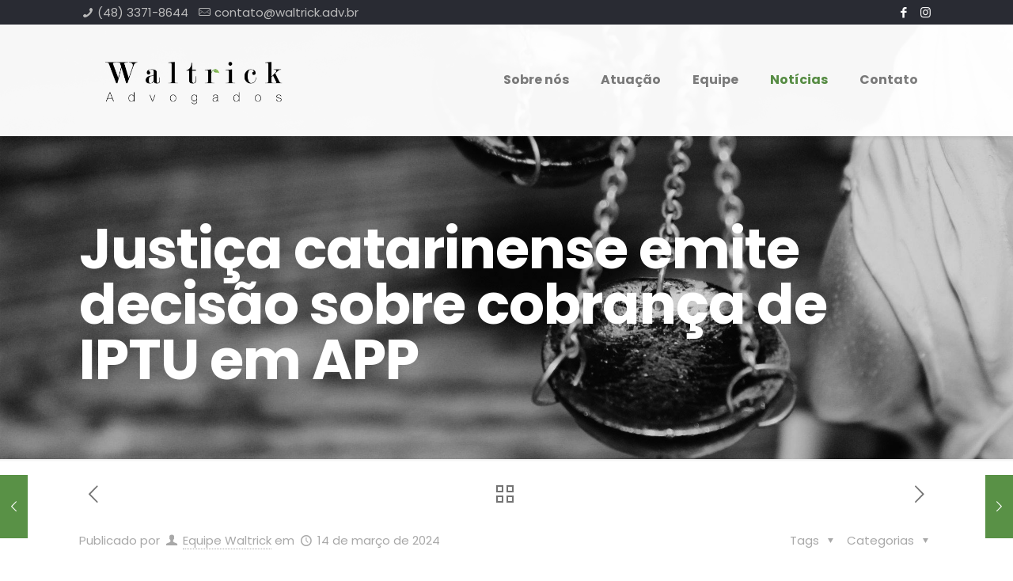

--- FILE ---
content_type: text/html; charset=UTF-8
request_url: https://waltrick.adv.br/justica-catarinense-emite-decisao-sobre-cobranca-de-iptu-em-app/
body_size: 110419
content:
<!DOCTYPE html>
<html lang="pt-BR" class="no-js" itemscope itemtype="https://schema.org/Article">

<head>

<meta charset="UTF-8" />
<meta property="og:image" content="https://waltrick.adv.br/wp-content/uploads/2024/03/IPTU-EM-APP_Prancheta-1.jpg"/>
<meta property="og:url" content="https://waltrick.adv.br/justica-catarinense-emite-decisao-sobre-cobranca-de-iptu-em-app/"/>
<meta property="og:type" content="article"/>
<meta property="og:title" content="Justiça catarinense emite decisão sobre cobrança de IPTU em APP"/>
<meta property="og:description" content="Na última terça-feira, 12 de março, a 2ª Turma Recursal do Tribunal de Justiça de Santa Catarina concedeu sentença em que declara a inexistência de relação […]"/>
<link rel="alternate" hreflang="pt-BR" href="https://waltrick.adv.br/justica-catarinense-emite-decisao-sobre-cobranca-de-iptu-em-app/"/>
<meta name="format-detection" content="telephone=no">
<meta name="viewport" content="width=device-width, initial-scale=1, maximum-scale=1" />
<link rel="shortcut icon" href="https://waltrick.adv.br/wp-content/uploads/2021/01/favicon.jpg" type="image/x-icon" />

	<!-- This site is optimized with the Yoast SEO plugin v15.6.2 - https://yoast.com/wordpress/plugins/seo/ -->
	<title>Justiça catarinense emite decisão sobre cobrança de IPTU em APP - Waltrick Advogados</title>
	<meta name="robots" content="index, follow, max-snippet:-1, max-image-preview:large, max-video-preview:-1" />
	<link rel="canonical" href="https://waltrick.adv.br/justica-catarinense-emite-decisao-sobre-cobranca-de-iptu-em-app/" />
	<meta property="og:locale" content="pt_BR" />
	<meta property="og:type" content="article" />
	<meta property="og:title" content="Justiça catarinense emite decisão sobre cobrança de IPTU em APP - Waltrick Advogados" />
	<meta property="og:description" content="Na última terça-feira, 12 de março, a 2ª Turma Recursal do Tribunal de Justiça de Santa Catarina concedeu sentença em que declara a inexistência de relação […]" />
	<meta property="og:url" content="https://waltrick.adv.br/justica-catarinense-emite-decisao-sobre-cobranca-de-iptu-em-app/" />
	<meta property="og:site_name" content="Waltrick Advogados" />
	<meta property="article:publisher" content="https://www.facebook.com/waltrickadvogadoss" />
	<meta property="article:published_time" content="2024-03-14T22:18:42+00:00" />
	<meta property="article:modified_time" content="2024-03-14T22:18:45+00:00" />
	<meta property="og:image" content="https://waltrick.adv.br/wp-content/uploads/2024/03/IPTU-EM-APP_Prancheta-1.jpg" />
	<meta property="og:image:width" content="800" />
	<meta property="og:image:height" content="800" />
	<meta name="twitter:card" content="summary_large_image" />
	<meta name="twitter:label1" content="Written by">
	<meta name="twitter:data1" content="Equipe Waltrick">
	<meta name="twitter:label2" content="Est. reading time">
	<meta name="twitter:data2" content="3 minutos">
	<script type="application/ld+json" class="yoast-schema-graph">{"@context":"https://schema.org","@graph":[{"@type":"Organization","@id":"https://waltrick.adv.br/#organization","name":"Waltrick Advogados","url":"https://waltrick.adv.br/","sameAs":["https://www.facebook.com/waltrickadvogadoss","https://www.instagram.com/waltrickadvogados/"],"logo":{"@type":"ImageObject","@id":"https://waltrick.adv.br/#logo","inLanguage":"pt-BR","url":"https://waltrick.adv.br/wp-content/uploads/2020/12/waltrick-marca-preto.png","width":910,"height":292,"caption":"Waltrick Advogados"},"image":{"@id":"https://waltrick.adv.br/#logo"}},{"@type":"WebSite","@id":"https://waltrick.adv.br/#website","url":"https://waltrick.adv.br/","name":"Waltrick Advogados","description":"","publisher":{"@id":"https://waltrick.adv.br/#organization"},"potentialAction":[{"@type":"SearchAction","target":"https://waltrick.adv.br/?s={search_term_string}","query-input":"required name=search_term_string"}],"inLanguage":"pt-BR"},{"@type":"ImageObject","@id":"https://waltrick.adv.br/justica-catarinense-emite-decisao-sobre-cobranca-de-iptu-em-app/#primaryimage","inLanguage":"pt-BR","url":"https://waltrick.adv.br/wp-content/uploads/2024/03/IPTU-EM-APP_Prancheta-1.jpg","width":800,"height":800},{"@type":"WebPage","@id":"https://waltrick.adv.br/justica-catarinense-emite-decisao-sobre-cobranca-de-iptu-em-app/#webpage","url":"https://waltrick.adv.br/justica-catarinense-emite-decisao-sobre-cobranca-de-iptu-em-app/","name":"Justi\u00e7a catarinense emite decis\u00e3o sobre cobran\u00e7a de IPTU em APP - Waltrick Advogados","isPartOf":{"@id":"https://waltrick.adv.br/#website"},"primaryImageOfPage":{"@id":"https://waltrick.adv.br/justica-catarinense-emite-decisao-sobre-cobranca-de-iptu-em-app/#primaryimage"},"datePublished":"2024-03-14T22:18:42+00:00","dateModified":"2024-03-14T22:18:45+00:00","inLanguage":"pt-BR","potentialAction":[{"@type":"ReadAction","target":["https://waltrick.adv.br/justica-catarinense-emite-decisao-sobre-cobranca-de-iptu-em-app/"]}]},{"@type":"Article","@id":"https://waltrick.adv.br/justica-catarinense-emite-decisao-sobre-cobranca-de-iptu-em-app/#article","isPartOf":{"@id":"https://waltrick.adv.br/justica-catarinense-emite-decisao-sobre-cobranca-de-iptu-em-app/#webpage"},"author":{"@id":"https://waltrick.adv.br/#/schema/person/9cd2202c298000f5652ae121e8770437"},"headline":"Justi\u00e7a catarinense emite decis\u00e3o sobre cobran\u00e7a de IPTU em APP","datePublished":"2024-03-14T22:18:42+00:00","dateModified":"2024-03-14T22:18:45+00:00","mainEntityOfPage":{"@id":"https://waltrick.adv.br/justica-catarinense-emite-decisao-sobre-cobranca-de-iptu-em-app/#webpage"},"commentCount":0,"publisher":{"@id":"https://waltrick.adv.br/#organization"},"image":{"@id":"https://waltrick.adv.br/justica-catarinense-emite-decisao-sobre-cobranca-de-iptu-em-app/#primaryimage"},"articleSection":"Artigos,Not\u00edcias","inLanguage":"pt-BR","potentialAction":[{"@type":"CommentAction","name":"Comment","target":["https://waltrick.adv.br/justica-catarinense-emite-decisao-sobre-cobranca-de-iptu-em-app/#respond"]}]},{"@type":"Person","@id":"https://waltrick.adv.br/#/schema/person/9cd2202c298000f5652ae121e8770437","name":"Equipe Waltrick","image":{"@type":"ImageObject","@id":"https://waltrick.adv.br/#personlogo","inLanguage":"pt-BR","url":"https://secure.gravatar.com/avatar/a7c500a87a1f30f1bdabc0ca18ba43e3?s=96&d=mm&r=g","caption":"Equipe Waltrick"}}]}</script>
	<!-- / Yoast SEO plugin. -->


<link rel='dns-prefetch' href='//fonts.googleapis.com' />
<link rel='dns-prefetch' href='//s.w.org' />
<link rel="alternate" type="application/rss+xml" title="Feed para Waltrick Advogados &raquo;" href="https://waltrick.adv.br/feed/" />
<link rel="alternate" type="application/rss+xml" title="Feed de comentários para Waltrick Advogados &raquo;" href="https://waltrick.adv.br/comments/feed/" />
<link rel="alternate" type="application/rss+xml" title="Feed de comentários para Waltrick Advogados &raquo; Justiça catarinense emite decisão sobre cobrança de IPTU em APP" href="https://waltrick.adv.br/justica-catarinense-emite-decisao-sobre-cobranca-de-iptu-em-app/feed/" />
		<script type="text/javascript">
			window._wpemojiSettings = {"baseUrl":"https:\/\/s.w.org\/images\/core\/emoji\/13.0.1\/72x72\/","ext":".png","svgUrl":"https:\/\/s.w.org\/images\/core\/emoji\/13.0.1\/svg\/","svgExt":".svg","source":{"concatemoji":"https:\/\/waltrick.adv.br\/wp-includes\/js\/wp-emoji-release.min.js?ver=5.6.16"}};
			!function(e,a,t){var n,r,o,i=a.createElement("canvas"),p=i.getContext&&i.getContext("2d");function s(e,t){var a=String.fromCharCode;p.clearRect(0,0,i.width,i.height),p.fillText(a.apply(this,e),0,0);e=i.toDataURL();return p.clearRect(0,0,i.width,i.height),p.fillText(a.apply(this,t),0,0),e===i.toDataURL()}function c(e){var t=a.createElement("script");t.src=e,t.defer=t.type="text/javascript",a.getElementsByTagName("head")[0].appendChild(t)}for(o=Array("flag","emoji"),t.supports={everything:!0,everythingExceptFlag:!0},r=0;r<o.length;r++)t.supports[o[r]]=function(e){if(!p||!p.fillText)return!1;switch(p.textBaseline="top",p.font="600 32px Arial",e){case"flag":return s([127987,65039,8205,9895,65039],[127987,65039,8203,9895,65039])?!1:!s([55356,56826,55356,56819],[55356,56826,8203,55356,56819])&&!s([55356,57332,56128,56423,56128,56418,56128,56421,56128,56430,56128,56423,56128,56447],[55356,57332,8203,56128,56423,8203,56128,56418,8203,56128,56421,8203,56128,56430,8203,56128,56423,8203,56128,56447]);case"emoji":return!s([55357,56424,8205,55356,57212],[55357,56424,8203,55356,57212])}return!1}(o[r]),t.supports.everything=t.supports.everything&&t.supports[o[r]],"flag"!==o[r]&&(t.supports.everythingExceptFlag=t.supports.everythingExceptFlag&&t.supports[o[r]]);t.supports.everythingExceptFlag=t.supports.everythingExceptFlag&&!t.supports.flag,t.DOMReady=!1,t.readyCallback=function(){t.DOMReady=!0},t.supports.everything||(n=function(){t.readyCallback()},a.addEventListener?(a.addEventListener("DOMContentLoaded",n,!1),e.addEventListener("load",n,!1)):(e.attachEvent("onload",n),a.attachEvent("onreadystatechange",function(){"complete"===a.readyState&&t.readyCallback()})),(n=t.source||{}).concatemoji?c(n.concatemoji):n.wpemoji&&n.twemoji&&(c(n.twemoji),c(n.wpemoji)))}(window,document,window._wpemojiSettings);
		</script>
		<style type="text/css">
img.wp-smiley,
img.emoji {
	display: inline !important;
	border: none !important;
	box-shadow: none !important;
	height: 1em !important;
	width: 1em !important;
	margin: 0 .07em !important;
	vertical-align: -0.1em !important;
	background: none !important;
	padding: 0 !important;
}
</style>
	<link rel='stylesheet' id='wp-block-library-css'  href='https://waltrick.adv.br/wp-includes/css/dist/block-library/style.min.css?ver=5.6.16' type='text/css' media='all' />
<link rel='stylesheet' id='contact-form-7-css'  href='https://waltrick.adv.br/wp-content/plugins/contact-form-7/includes/css/styles.css?ver=5.3.2' type='text/css' media='all' />
<link rel='stylesheet' id='rs-plugin-settings-css'  href='https://waltrick.adv.br/wp-content/plugins/revslider/public/assets/css/rs6.css?ver=6.3.2' type='text/css' media='all' />
<style id='rs-plugin-settings-inline-css' type='text/css'>
#rs-demo-id {}
</style>
<link rel='stylesheet' id='style-css'  href='https://waltrick.adv.br/wp-content/themes/betheme/style.css?ver=21.9.6' type='text/css' media='all' />
<link rel='stylesheet' id='mfn-base-css'  href='https://waltrick.adv.br/wp-content/themes/betheme/css/base.css?ver=21.9.6' type='text/css' media='all' />
<link rel='stylesheet' id='mfn-layout-css'  href='https://waltrick.adv.br/wp-content/themes/betheme/css/layout.css?ver=21.9.6' type='text/css' media='all' />
<link rel='stylesheet' id='mfn-shortcodes-css'  href='https://waltrick.adv.br/wp-content/themes/betheme/css/shortcodes.css?ver=21.9.6' type='text/css' media='all' />
<link rel='stylesheet' id='mfn-animations-css'  href='https://waltrick.adv.br/wp-content/themes/betheme/assets/animations/animations.min.css?ver=21.9.6' type='text/css' media='all' />
<link rel='stylesheet' id='mfn-jquery-ui-css'  href='https://waltrick.adv.br/wp-content/themes/betheme/assets/ui/jquery.ui.all.css?ver=21.9.6' type='text/css' media='all' />
<link rel='stylesheet' id='mfn-jplayer-css'  href='https://waltrick.adv.br/wp-content/themes/betheme/assets/jplayer/css/jplayer.blue.monday.css?ver=21.9.6' type='text/css' media='all' />
<link rel='stylesheet' id='mfn-responsive-css'  href='https://waltrick.adv.br/wp-content/themes/betheme/css/responsive.css?ver=21.9.6' type='text/css' media='all' />
<link rel='stylesheet' id='mfn-fonts-css'  href='https://fonts.googleapis.com/css?family=Poppins%3A1%2C300%2C400%2C400italic%2C500%2C700%2C700italic&#038;display=swap&#038;ver=5.6.16' type='text/css' media='all' />
<style id='mfn-dynamic-inline-css' type='text/css'>
body:not(.template-slider) #Header_wrapper{background-image:url(https://waltrick.adv.br/wp-content/uploads/2021/01/waltrick-banner-balanca-cinza1.jpg);background-repeat:no-repeat;background-position:center;background-size:cover}
html{background-color: #ffffff;}#Wrapper,#Content{background-color: #ffffff;}body:not(.template-slider) #Header{min-height: 0px;}body.header-below:not(.template-slider) #Header{padding-top: 0px;}#Subheader {padding: 280px 0 90px;}#Footer .widgets_wrapper {padding: 70px 0;}body, button, span.date_label, .timeline_items li h3 span, input[type="submit"], input[type="reset"], input[type="button"],input[type="text"], input[type="password"], input[type="tel"], input[type="email"], textarea, select, .offer_li .title h3 {font-family: "Poppins", Helvetica, Arial, sans-serif;}#menu > ul > li > a, a.action_button, #overlay-menu ul li a {font-family: "Poppins", Helvetica, Arial, sans-serif;}#Subheader .title {font-family: "Poppins", Helvetica, Arial, sans-serif;}h1, h2, h3, h4, .text-logo #logo {font-family: "Poppins", Helvetica, Arial, sans-serif;}h5, h6 {font-family: "Poppins", Helvetica, Arial, sans-serif;}blockquote {font-family: "Poppins", Helvetica, Arial, sans-serif;}.chart_box .chart .num, .counter .desc_wrapper .number-wrapper, .how_it_works .image .number,.pricing-box .plan-header .price, .quick_fact .number-wrapper, .woocommerce .product div.entry-summary .price {font-family: "Poppins", Helvetica, Arial, sans-serif;}body {font-size: 15px;line-height: 25px;font-weight: 400;letter-spacing: 0px;}.big {font-size: 17px;line-height: 27px;font-weight: 400;letter-spacing: 0px;}#menu > ul > li > a, a.action_button, #overlay-menu ul li a{font-size: 16px;font-weight: 700;letter-spacing: 0px;}#overlay-menu ul li a{line-height: 24px;}#Subheader .title {font-size: 70px;line-height: 70px;font-weight: 600;letter-spacing: -1px;}h1, .text-logo #logo {font-size: 70px;line-height: 70px;font-weight: 600;letter-spacing: -1px;}h2 {font-size: 50px;line-height: 60px;font-weight: 600;letter-spacing: -1px;}h3 {font-size: 27px;line-height: 37px;font-weight: 600;letter-spacing: 0px;}h4 {font-size: 22px;line-height: 32px;font-weight: 400;letter-spacing: 0px;}h5 {font-size: 19px;line-height: 29px;font-weight: 600;letter-spacing: 0px;}h6 {font-size: 16px;line-height: 26px;font-weight: 600;letter-spacing: 5px;}#Intro .intro-title {font-size: 70px;line-height: 70px;font-weight: 400;letter-spacing: 0px;}@media only screen and (min-width: 768px) and (max-width: 959px){body {font-size: 13px;line-height: 21px;letter-spacing: 0px;}.big {font-size: 14px;line-height: 23px;letter-spacing: 0px;}#menu > ul > li > a, a.action_button, #overlay-menu ul li a {font-size: 14px;letter-spacing: 0px;}#overlay-menu ul li a{line-height: 21px;letter-spacing: 0px;}#Subheader .title {font-size: 60px;line-height: 60px;letter-spacing: -1px;}h1, .text-logo #logo {font-size: 60px;line-height: 60px;letter-spacing: -1px;}h2 {font-size: 43px;line-height: 51px;letter-spacing: -1px;}h3 {font-size: 23px;line-height: 31px;letter-spacing: 0px;}h4 {font-size: 19px;line-height: 27px;letter-spacing: 0px;}h5 {font-size: 16px;line-height: 25px;letter-spacing: 0px;}h6 {font-size: 14px;line-height: 22px;letter-spacing: 4px;}#Intro .intro-title {font-size: 60px;line-height: 60px;letter-spacing: 0px;}blockquote { font-size: 15px;}.chart_box .chart .num { font-size: 45px; line-height: 45px; }.counter .desc_wrapper .number-wrapper { font-size: 45px; line-height: 45px;}.counter .desc_wrapper .title { font-size: 14px; line-height: 18px;}.faq .question .title { font-size: 14px; }.fancy_heading .title { font-size: 38px; line-height: 38px; }.offer .offer_li .desc_wrapper .title h3 { font-size: 32px; line-height: 32px; }.offer_thumb_ul li.offer_thumb_li .desc_wrapper .title h3 {font-size: 32px; line-height: 32px; }.pricing-box .plan-header h2 { font-size: 27px; line-height: 27px; }.pricing-box .plan-header .price > span { font-size: 40px; line-height: 40px; }.pricing-box .plan-header .price sup.currency { font-size: 18px; line-height: 18px; }.pricing-box .plan-header .price sup.period { font-size: 14px; line-height: 14px;}.quick_fact .number { font-size: 80px; line-height: 80px;}.trailer_box .desc h2 { font-size: 27px; line-height: 27px; }.widget > h3 { font-size: 17px; line-height: 20px; }}@media only screen and (min-width: 480px) and (max-width: 767px){body {font-size: 13px;line-height: 19px;letter-spacing: 0px;}.big {font-size: 13px;line-height: 20px;letter-spacing: 0px;}#menu > ul > li > a, a.action_button, #overlay-menu ul li a {font-size: 13px;letter-spacing: 0px;}#overlay-menu ul li a{line-height: 19.5px;letter-spacing: 0px;}#Subheader .title {font-size: 53px;line-height: 53px;letter-spacing: -1px;}h1, .text-logo #logo {font-size: 53px;line-height: 53px;letter-spacing: -1px;}h2 {font-size: 38px;line-height: 45px;letter-spacing: -1px;}h3 {font-size: 20px;line-height: 28px;letter-spacing: 0px;}h4 {font-size: 17px;line-height: 24px;letter-spacing: 0px;}h5 {font-size: 14px;line-height: 22px;letter-spacing: 0px;}h6 {font-size: 13px;line-height: 20px;letter-spacing: 4px;}#Intro .intro-title {font-size: 53px;line-height: 53px;letter-spacing: 0px;}blockquote { font-size: 14px;}.chart_box .chart .num { font-size: 40px; line-height: 40px; }.counter .desc_wrapper .number-wrapper { font-size: 40px; line-height: 40px;}.counter .desc_wrapper .title { font-size: 13px; line-height: 16px;}.faq .question .title { font-size: 13px; }.fancy_heading .title { font-size: 34px; line-height: 34px; }.offer .offer_li .desc_wrapper .title h3 { font-size: 28px; line-height: 28px; }.offer_thumb_ul li.offer_thumb_li .desc_wrapper .title h3 {font-size: 28px; line-height: 28px; }.pricing-box .plan-header h2 { font-size: 24px; line-height: 24px; }.pricing-box .plan-header .price > span { font-size: 34px; line-height: 34px; }.pricing-box .plan-header .price sup.currency { font-size: 16px; line-height: 16px; }.pricing-box .plan-header .price sup.period { font-size: 13px; line-height: 13px;}.quick_fact .number { font-size: 70px; line-height: 70px;}.trailer_box .desc h2 { font-size: 24px; line-height: 24px; }.widget > h3 { font-size: 16px; line-height: 19px; }}@media only screen and (max-width: 479px){body {font-size: 13px;line-height: 19px;letter-spacing: 0px;}.big {font-size: 13px;line-height: 19px;letter-spacing: 0px;}#menu > ul > li > a, a.action_button, #overlay-menu ul li a {font-size: 13px;letter-spacing: 0px;}#overlay-menu ul li a{line-height: 19.5px;letter-spacing: 0px;}#Subheader .title {font-size: 42px;line-height: 42px;letter-spacing: -1px;}h1, .text-logo #logo {font-size: 42px;line-height: 42px;letter-spacing: -1px;}h2 {font-size: 30px;line-height: 36px;letter-spacing: -1px;}h3 {font-size: 16px;line-height: 22px;letter-spacing: 0px;}h4 {font-size: 13px;line-height: 19px;letter-spacing: 0px;}h5 {font-size: 13px;line-height: 19px;letter-spacing: 0px;}h6 {font-size: 13px;line-height: 19px;letter-spacing: 3px;}#Intro .intro-title {font-size: 42px;line-height: 42px;letter-spacing: 0px;}blockquote { font-size: 13px;}.chart_box .chart .num { font-size: 35px; line-height: 35px; }.counter .desc_wrapper .number-wrapper { font-size: 35px; line-height: 35px;}.counter .desc_wrapper .title { font-size: 13px; line-height: 26px;}.faq .question .title { font-size: 13px; }.fancy_heading .title { font-size: 30px; line-height: 30px; }.offer .offer_li .desc_wrapper .title h3 { font-size: 26px; line-height: 26px; }.offer_thumb_ul li.offer_thumb_li .desc_wrapper .title h3 {font-size: 26px; line-height: 26px; }.pricing-box .plan-header h2 { font-size: 21px; line-height: 21px; }.pricing-box .plan-header .price > span { font-size: 32px; line-height: 32px; }.pricing-box .plan-header .price sup.currency { font-size: 14px; line-height: 14px; }.pricing-box .plan-header .price sup.period { font-size: 13px; line-height: 13px;}.quick_fact .number { font-size: 60px; line-height: 60px;}.trailer_box .desc h2 { font-size: 21px; line-height: 21px; }.widget > h3 { font-size: 15px; line-height: 18px; }}.with_aside .sidebar.columns {width: 23%;}.with_aside .sections_group {width: 77%;}.aside_both .sidebar.columns {width: 18%;}.aside_both .sidebar.sidebar-1{margin-left: -82%;}.aside_both .sections_group {width: 64%;margin-left: 18%;}@media only screen and (min-width:1240px){#Wrapper, .with_aside .content_wrapper {max-width: 1122px;}.section_wrapper, .container {max-width: 1102px;}.layout-boxed.header-boxed #Top_bar.is-sticky{max-width: 1122px;}}@media only screen and (max-width: 767px){.section_wrapper,.container,.four.columns .widget-area { max-width: 480px !important; }}.button-default .button, .button-flat .button, .button-round .button {background-color: #599146;color: #ffffff;}.button-stroke .button {border-color: #599146;color: #ffffff;}.button-stroke .button:hover{background-color: #599146;color: #fff;}.button-default .button_theme, .button-default button,.button-default input[type="button"], .button-default input[type="reset"], .button-default input[type="submit"],.button-flat .button_theme, .button-flat button,.button-flat input[type="button"], .button-flat input[type="reset"], .button-flat input[type="submit"],.button-round .button_theme, .button-round button,.button-round input[type="button"], .button-round input[type="reset"], .button-round input[type="submit"],.woocommerce #respond input#submit,.woocommerce a.button:not(.default),.woocommerce button.button,.woocommerce input.button,.woocommerce #respond input#submit:hover, .woocommerce a.button:hover, .woocommerce button.button:hover, .woocommerce input.button:hover{color: #ffffff;}.button-stroke .button_theme:hover,.button-stroke button:hover, .button-stroke input[type="submit"]:hover, .button-stroke input[type="reset"]:hover, .button-stroke input[type="button"]:hover,.button-stroke .woocommerce #respond input#submit:hover,.button-stroke .woocommerce a.button:not(.default):hover,.button-stroke .woocommerce button.button:hover,.button-stroke.woocommerce input.button:hover {color: #ffffff !important;}.button-stroke .button_theme:hover .button_icon i{color: #ffffff !important;}.button-default .single_add_to_cart_button, .button-flat .single_add_to_cart_button, .button-round .single_add_to_cart_button,.button-default .woocommerce .button:disabled, .button-flat .woocommerce .button:disabled, .button-round .woocommerce .button:disabled,.button-default .woocommerce .button.alt .button-flat .woocommerce .button.alt, .button-round .woocommerce .button.alt,.button-default a.remove, .button-flat a.remove, .button-round a.remove{color: #ffffff!important;}.action_button, .action_button:hover{background-color: #f7f7f7;color: #747474;}.button-stroke a.action_button{border-color: #f7f7f7;}.button-stroke a.action_button:hover{background-color: #f7f7f7!important;}.footer_button{color: #599146!important;background-color:transparent;box-shadow:none!important;}.footer_button:after{display:none!important;}.button-custom .button,.button-custom .action_button,.button-custom .footer_button,.button-custom button,.button-custom input[type="button"],.button-custom input[type="reset"],.button-custom input[type="submit"],.button-custom .woocommerce #respond input#submit,.button-custom .woocommerce a.button,.button-custom .woocommerce button.button,.button-custom .woocommerce input.button{font-family: Arial;font-size: 14px;line-height: 14px;font-weight: 400;letter-spacing: 0px;padding: 12px 20px 12px 20px;border-width: 0px;border-radius: 0px;}.button-custom .button{color: #626262;background-color: #dbdddf;border-color: transparent;}.button-custom .button:hover{color: #626262;background-color: #d3d3d3;border-color: transparent;}.button-custom .button_theme,.button-custom button,.button-custom input[type="button"],.button-custom input[type="reset"],.button-custom input[type="submit"],.button-custom .woocommerce #respond input#submit,.button-custom .woocommerce a.button:not(.default),.button-custom .woocommerce button.button,.button-custom .woocommerce input.button{color: #ffffff;background-color: #0095eb;border-color: transparent;}.button-custom .button_theme:hover,.button-custom button:hover,.button-custom input[type="button"]:hover,.button-custom input[type="reset"]:hover,.button-custom input[type="submit"]:hover,.button-custom .woocommerce #respond input#submit:hover,.button-custom .woocommerce a.button:not(.default):hover,.button-custom .woocommerce button.button:hover,.button-custom .woocommerce input.button:hover{color: #ffffff;background-color: #007cc3;border-color: transparent;}.button-custom .action_button{color: #626262;background-color: #dbdddf;border-color: transparent;}.button-custom .action_button:hover{color: #626262;background-color: #d3d3d3;border-color: transparent;}.button-custom .single_add_to_cart_button,.button-custom .woocommerce .button:disabled,.button-custom .woocommerce .button.alt,.button-custom a.remove{line-height: 14px!important;padding: 12px 20px 12px 20px!important;color: #ffffff!important;background-color: #0095eb!important;}.button-custom .single_add_to_cart_button:hover,.button-custom .woocommerce .button:disabled:hover,.button-custom .woocommerce .button.alt:hover,.button-custom a.remove:hover{color: #ffffff!important;background-color: #007cc3!important;}#Top_bar #logo,.header-fixed #Top_bar #logo,.header-plain #Top_bar #logo,.header-transparent #Top_bar #logo {height: 80px;line-height: 80px;padding: 30px 0;}.logo-overflow #Top_bar:not(.is-sticky) .logo {height: 140px;}#Top_bar .menu > li > a {padding: 40px 0;}.menu-highlight:not(.header-creative) #Top_bar .menu > li > a {margin: 45px 0;}.header-plain:not(.menu-highlight) #Top_bar .menu > li > a span:not(.description) {line-height: 140px;}.header-fixed #Top_bar .menu > li > a {padding: 55px 0;}#Top_bar .top_bar_right,.header-plain #Top_bar .top_bar_right {height: 140px;}#Top_bar .top_bar_right_wrapper {top: 50px;}.header-plain #Top_bar a#header_cart,.header-plain #Top_bar a#search_button,.header-plain #Top_bar .wpml-languages {line-height: 140px;}.header-plain #Top_bar a.action_button {line-height: 140px!important;}@media only screen and (max-width: 767px){#Top_bar a.responsive-menu-toggle {top: 50px;}.mobile-header-mini #Top_bar #logo{height:50px!important;line-height:50px!important;margin:5px 0;}}.twentytwenty-before-label::before{content:"Antes"}.twentytwenty-after-label::before{content:"Depois"}#Side_slide{right:-250px;width:250px;}#Side_slide.left{left:-250px;}.blog-teaser li .desc-wrapper .desc{background-position-y:-1px;}@media only screen and ( max-width: 767px ){body:not(.template-slider) #Header{min-height: ;}#Subheader{padding: 80px 0;}}@media only screen and (min-width: 1240px){body:not(.header-simple) #Top_bar #menu{display:block!important}.tr-menu #Top_bar #menu{background:none!important}#Top_bar .menu > li > ul.mfn-megamenu{width:984px}#Top_bar .menu > li > ul.mfn-megamenu > li{float:left}#Top_bar .menu > li > ul.mfn-megamenu > li.mfn-megamenu-cols-1{width:100%}#Top_bar .menu > li > ul.mfn-megamenu > li.mfn-megamenu-cols-2{width:50%}#Top_bar .menu > li > ul.mfn-megamenu > li.mfn-megamenu-cols-3{width:33.33%}#Top_bar .menu > li > ul.mfn-megamenu > li.mfn-megamenu-cols-4{width:25%}#Top_bar .menu > li > ul.mfn-megamenu > li.mfn-megamenu-cols-5{width:20%}#Top_bar .menu > li > ul.mfn-megamenu > li.mfn-megamenu-cols-6{width:16.66%}#Top_bar .menu > li > ul.mfn-megamenu > li > ul{display:block!important;position:inherit;left:auto;top:auto;border-width:0 1px 0 0}#Top_bar .menu > li > ul.mfn-megamenu > li:last-child > ul{border:0}#Top_bar .menu > li > ul.mfn-megamenu > li > ul li{width:auto}#Top_bar .menu > li > ul.mfn-megamenu a.mfn-megamenu-title{text-transform:uppercase;font-weight:400;background:none}#Top_bar .menu > li > ul.mfn-megamenu a .menu-arrow{display:none}.menuo-right #Top_bar .menu > li > ul.mfn-megamenu{left:auto;right:0}.menuo-right #Top_bar .menu > li > ul.mfn-megamenu-bg{box-sizing:border-box}#Top_bar .menu > li > ul.mfn-megamenu-bg{padding:20px 166px 20px 20px;background-repeat:no-repeat;background-position:right bottom}.rtl #Top_bar .menu > li > ul.mfn-megamenu-bg{padding-left:166px;padding-right:20px;background-position:left bottom}#Top_bar .menu > li > ul.mfn-megamenu-bg > li{background:none}#Top_bar .menu > li > ul.mfn-megamenu-bg > li a{border:none}#Top_bar .menu > li > ul.mfn-megamenu-bg > li > ul{background:none!important;-webkit-box-shadow:0 0 0 0;-moz-box-shadow:0 0 0 0;box-shadow:0 0 0 0}.mm-vertical #Top_bar .container{position:relative;}.mm-vertical #Top_bar .top_bar_left{position:static;}.mm-vertical #Top_bar .menu > li ul{box-shadow:0 0 0 0 transparent!important;background-image:none;}.mm-vertical #Top_bar .menu > li > ul.mfn-megamenu{width:98%!important;margin:0 1%;padding:20px 0;}.mm-vertical.header-plain #Top_bar .menu > li > ul.mfn-megamenu{width:100%!important;margin:0;}.mm-vertical #Top_bar .menu > li > ul.mfn-megamenu > li{display:table-cell;float:none!important;width:10%;padding:0 15px;border-right:1px solid rgba(0, 0, 0, 0.05);}.mm-vertical #Top_bar .menu > li > ul.mfn-megamenu > li:last-child{border-right-width:0}.mm-vertical #Top_bar .menu > li > ul.mfn-megamenu > li.hide-border{border-right-width:0}.mm-vertical #Top_bar .menu > li > ul.mfn-megamenu > li a{border-bottom-width:0;padding:9px 15px;line-height:120%;}.mm-vertical #Top_bar .menu > li > ul.mfn-megamenu a.mfn-megamenu-title{font-weight:700;}.rtl .mm-vertical #Top_bar .menu > li > ul.mfn-megamenu > li:first-child{border-right-width:0}.rtl .mm-vertical #Top_bar .menu > li > ul.mfn-megamenu > li:last-child{border-right-width:1px}.header-plain:not(.menuo-right) #Header .top_bar_left{width:auto!important}.header-stack.header-center #Top_bar #menu{display:inline-block!important}.header-simple #Top_bar #menu{display:none;height:auto;width:300px;bottom:auto;top:100%;right:1px;position:absolute;margin:0}.header-simple #Header a.responsive-menu-toggle{display:block;right:10px}.header-simple #Top_bar #menu > ul{width:100%;float:left}.header-simple #Top_bar #menu ul li{width:100%;padding-bottom:0;border-right:0;position:relative}.header-simple #Top_bar #menu ul li a{padding:0 20px;margin:0;display:block;height:auto;line-height:normal;border:none}.header-simple #Top_bar #menu ul li a:after{display:none}.header-simple #Top_bar #menu ul li a span{border:none;line-height:44px;display:inline;padding:0}.header-simple #Top_bar #menu ul li.submenu .menu-toggle{display:block;position:absolute;right:0;top:0;width:44px;height:44px;line-height:44px;font-size:30px;font-weight:300;text-align:center;cursor:pointer;color:#444;opacity:0.33;}.header-simple #Top_bar #menu ul li.submenu .menu-toggle:after{content:"+"}.header-simple #Top_bar #menu ul li.hover > .menu-toggle:after{content:"-"}.header-simple #Top_bar #menu ul li.hover a{border-bottom:0}.header-simple #Top_bar #menu ul.mfn-megamenu li .menu-toggle{display:none}.header-simple #Top_bar #menu ul li ul{position:relative!important;left:0!important;top:0;padding:0;margin:0!important;width:auto!important;background-image:none}.header-simple #Top_bar #menu ul li ul li{width:100%!important;display:block;padding:0;}.header-simple #Top_bar #menu ul li ul li a{padding:0 20px 0 30px}.header-simple #Top_bar #menu ul li ul li a .menu-arrow{display:none}.header-simple #Top_bar #menu ul li ul li a span{padding:0}.header-simple #Top_bar #menu ul li ul li a span:after{display:none!important}.header-simple #Top_bar .menu > li > ul.mfn-megamenu a.mfn-megamenu-title{text-transform:uppercase;font-weight:400}.header-simple #Top_bar .menu > li > ul.mfn-megamenu > li > ul{display:block!important;position:inherit;left:auto;top:auto}.header-simple #Top_bar #menu ul li ul li ul{border-left:0!important;padding:0;top:0}.header-simple #Top_bar #menu ul li ul li ul li a{padding:0 20px 0 40px}.rtl.header-simple #Top_bar #menu{left:1px;right:auto}.rtl.header-simple #Top_bar a.responsive-menu-toggle{left:10px;right:auto}.rtl.header-simple #Top_bar #menu ul li.submenu .menu-toggle{left:0;right:auto}.rtl.header-simple #Top_bar #menu ul li ul{left:auto!important;right:0!important}.rtl.header-simple #Top_bar #menu ul li ul li a{padding:0 30px 0 20px}.rtl.header-simple #Top_bar #menu ul li ul li ul li a{padding:0 40px 0 20px}.menu-highlight #Top_bar .menu > li{margin:0 2px}.menu-highlight:not(.header-creative) #Top_bar .menu > li > a{margin:20px 0;padding:0;-webkit-border-radius:5px;border-radius:5px}.menu-highlight #Top_bar .menu > li > a:after{display:none}.menu-highlight #Top_bar .menu > li > a span:not(.description){line-height:50px}.menu-highlight #Top_bar .menu > li > a span.description{display:none}.menu-highlight.header-stack #Top_bar .menu > li > a{margin:10px 0!important}.menu-highlight.header-stack #Top_bar .menu > li > a span:not(.description){line-height:40px}.menu-highlight.header-transparent #Top_bar .menu > li > a{margin:5px 0}.menu-highlight.header-simple #Top_bar #menu ul li,.menu-highlight.header-creative #Top_bar #menu ul li{margin:0}.menu-highlight.header-simple #Top_bar #menu ul li > a,.menu-highlight.header-creative #Top_bar #menu ul li > a{-webkit-border-radius:0;border-radius:0}.menu-highlight:not(.header-fixed):not(.header-simple) #Top_bar.is-sticky .menu > li > a{margin:10px 0!important;padding:5px 0!important}.menu-highlight:not(.header-fixed):not(.header-simple) #Top_bar.is-sticky .menu > li > a span{line-height:30px!important}.header-modern.menu-highlight.menuo-right .menu_wrapper{margin-right:20px}.menu-line-below #Top_bar .menu > li > a:after{top:auto;bottom:-4px}.menu-line-below #Top_bar.is-sticky .menu > li > a:after{top:auto;bottom:-4px}.menu-line-below-80 #Top_bar:not(.is-sticky) .menu > li > a:after{height:4px;left:10%;top:50%;margin-top:20px;width:80%}.menu-line-below-80-1 #Top_bar:not(.is-sticky) .menu > li > a:after{height:1px;left:10%;top:50%;margin-top:20px;width:80%}.menu-link-color #Top_bar .menu > li > a:after{display:none!important}.menu-arrow-top #Top_bar .menu > li > a:after{background:none repeat scroll 0 0 rgba(0,0,0,0)!important;border-color:#ccc transparent transparent;border-style:solid;border-width:7px 7px 0;display:block;height:0;left:50%;margin-left:-7px;top:0!important;width:0}.menu-arrow-top #Top_bar.is-sticky .menu > li > a:after{top:0!important}.menu-arrow-bottom #Top_bar .menu > li > a:after{background:none!important;border-color:transparent transparent #ccc;border-style:solid;border-width:0 7px 7px;display:block;height:0;left:50%;margin-left:-7px;top:auto;bottom:0;width:0}.menu-arrow-bottom #Top_bar.is-sticky .menu > li > a:after{top:auto;bottom:0}.menuo-no-borders #Top_bar .menu > li > a span{border-width:0!important}.menuo-no-borders #Header_creative #Top_bar .menu > li > a span{border-bottom-width:0}.menuo-no-borders.header-plain #Top_bar a#header_cart,.menuo-no-borders.header-plain #Top_bar a#search_button,.menuo-no-borders.header-plain #Top_bar .wpml-languages,.menuo-no-borders.header-plain #Top_bar a.action_button{border-width:0}.menuo-right #Top_bar .menu_wrapper{float:right}.menuo-right.header-stack:not(.header-center) #Top_bar .menu_wrapper{margin-right:150px}body.header-creative{padding-left:50px}body.header-creative.header-open{padding-left:250px}body.error404,body.under-construction,body.template-blank{padding-left:0!important}.header-creative.footer-fixed #Footer,.header-creative.footer-sliding #Footer,.header-creative.footer-stick #Footer.is-sticky{box-sizing:border-box;padding-left:50px;}.header-open.footer-fixed #Footer,.header-open.footer-sliding #Footer,.header-creative.footer-stick #Footer.is-sticky{padding-left:250px;}.header-rtl.header-creative.footer-fixed #Footer,.header-rtl.header-creative.footer-sliding #Footer,.header-rtl.header-creative.footer-stick #Footer.is-sticky{padding-left:0;padding-right:50px;}.header-rtl.header-open.footer-fixed #Footer,.header-rtl.header-open.footer-sliding #Footer,.header-rtl.header-creative.footer-stick #Footer.is-sticky{padding-right:250px;}#Header_creative{background-color:#fff;position:fixed;width:250px;height:100%;left:-200px;top:0;z-index:9002;-webkit-box-shadow:2px 0 4px 2px rgba(0,0,0,.15);box-shadow:2px 0 4px 2px rgba(0,0,0,.15)}#Header_creative .container{width:100%}#Header_creative .creative-wrapper{opacity:0;margin-right:50px}#Header_creative a.creative-menu-toggle{display:block;width:34px;height:34px;line-height:34px;font-size:22px;text-align:center;position:absolute;top:10px;right:8px;border-radius:3px}.admin-bar #Header_creative a.creative-menu-toggle{top:42px}#Header_creative #Top_bar{position:static;width:100%}#Header_creative #Top_bar .top_bar_left{width:100%!important;float:none}#Header_creative #Top_bar .top_bar_right{width:100%!important;float:none;height:auto;margin-bottom:35px;text-align:center;padding:0 20px;top:0;-webkit-box-sizing:border-box;-moz-box-sizing:border-box;box-sizing:border-box}#Header_creative #Top_bar .top_bar_right:before{display:none}#Header_creative #Top_bar .top_bar_right_wrapper{top:0}#Header_creative #Top_bar .logo{float:none;text-align:center;margin:15px 0}#Header_creative #Top_bar #menu{background-color:transparent}#Header_creative #Top_bar .menu_wrapper{float:none;margin:0 0 30px}#Header_creative #Top_bar .menu > li{width:100%;float:none;position:relative}#Header_creative #Top_bar .menu > li > a{padding:0;text-align:center}#Header_creative #Top_bar .menu > li > a:after{display:none}#Header_creative #Top_bar .menu > li > a span{border-right:0;border-bottom-width:1px;line-height:38px}#Header_creative #Top_bar .menu li ul{left:100%;right:auto;top:0;box-shadow:2px 2px 2px 0 rgba(0,0,0,0.03);-webkit-box-shadow:2px 2px 2px 0 rgba(0,0,0,0.03)}#Header_creative #Top_bar .menu > li > ul.mfn-megamenu{margin:0;width:700px!important;}#Header_creative #Top_bar .menu > li > ul.mfn-megamenu > li > ul{left:0}#Header_creative #Top_bar .menu li ul li a{padding-top:9px;padding-bottom:8px}#Header_creative #Top_bar .menu li ul li ul{top:0}#Header_creative #Top_bar .menu > li > a span.description{display:block;font-size:13px;line-height:28px!important;clear:both}#Header_creative #Top_bar .search_wrapper{left:100%;top:auto;bottom:0}#Header_creative #Top_bar a#header_cart{display:inline-block;float:none;top:3px}#Header_creative #Top_bar a#search_button{display:inline-block;float:none;top:3px}#Header_creative #Top_bar .wpml-languages{display:inline-block;float:none;top:0}#Header_creative #Top_bar .wpml-languages.enabled:hover a.active{padding-bottom:11px}#Header_creative #Top_bar .action_button{display:inline-block;float:none;top:16px;margin:0}#Header_creative #Top_bar .banner_wrapper{display:block;text-align:center}#Header_creative #Top_bar .banner_wrapper img{max-width:100%;height:auto;display:inline-block}#Header_creative #Action_bar{display:none;position:absolute;bottom:0;top:auto;clear:both;padding:0 20px;box-sizing:border-box}#Header_creative #Action_bar .contact_details{text-align:center;margin-bottom:20px}#Header_creative #Action_bar .contact_details li{padding:0}#Header_creative #Action_bar .social{float:none;text-align:center;padding:5px 0 15px}#Header_creative #Action_bar .social li{margin-bottom:2px}#Header_creative #Action_bar .social-menu{float:none;text-align:center}#Header_creative #Action_bar .social-menu li{border-color:rgba(0,0,0,.1)}#Header_creative .social li a{color:rgba(0,0,0,.5)}#Header_creative .social li a:hover{color:#000}#Header_creative .creative-social{position:absolute;bottom:10px;right:0;width:50px}#Header_creative .creative-social li{display:block;float:none;width:100%;text-align:center;margin-bottom:5px}.header-creative .fixed-nav.fixed-nav-prev{margin-left:50px}.header-creative.header-open .fixed-nav.fixed-nav-prev{margin-left:250px}.menuo-last #Header_creative #Top_bar .menu li.last ul{top:auto;bottom:0}.header-open #Header_creative{left:0}.header-open #Header_creative .creative-wrapper{opacity:1;margin:0!important;}.header-open #Header_creative .creative-menu-toggle,.header-open #Header_creative .creative-social{display:none}.header-open #Header_creative #Action_bar{display:block}body.header-rtl.header-creative{padding-left:0;padding-right:50px}.header-rtl #Header_creative{left:auto;right:-200px}.header-rtl #Header_creative .creative-wrapper{margin-left:50px;margin-right:0}.header-rtl #Header_creative a.creative-menu-toggle{left:8px;right:auto}.header-rtl #Header_creative .creative-social{left:0;right:auto}.header-rtl #Footer #back_to_top.sticky{right:125px}.header-rtl #popup_contact{right:70px}.header-rtl #Header_creative #Top_bar .menu li ul{left:auto;right:100%}.header-rtl #Header_creative #Top_bar .search_wrapper{left:auto;right:100%;}.header-rtl .fixed-nav.fixed-nav-prev{margin-left:0!important}.header-rtl .fixed-nav.fixed-nav-next{margin-right:50px}body.header-rtl.header-creative.header-open{padding-left:0;padding-right:250px!important}.header-rtl.header-open #Header_creative{left:auto;right:0}.header-rtl.header-open #Footer #back_to_top.sticky{right:325px}.header-rtl.header-open #popup_contact{right:270px}.header-rtl.header-open .fixed-nav.fixed-nav-next{margin-right:250px}#Header_creative.active{left:-1px;}.header-rtl #Header_creative.active{left:auto;right:-1px;}#Header_creative.active .creative-wrapper{opacity:1;margin:0}.header-creative .vc_row[data-vc-full-width]{padding-left:50px}.header-creative.header-open .vc_row[data-vc-full-width]{padding-left:250px}.header-open .vc_parallax .vc_parallax-inner { left:auto; width: calc(100% - 250px); }.header-open.header-rtl .vc_parallax .vc_parallax-inner { left:0; right:auto; }#Header_creative.scroll{height:100%;overflow-y:auto}#Header_creative.scroll:not(.dropdown) .menu li ul{display:none!important}#Header_creative.scroll #Action_bar{position:static}#Header_creative.dropdown{outline:none}#Header_creative.dropdown #Top_bar .menu_wrapper{float:left}#Header_creative.dropdown #Top_bar #menu ul li{position:relative;float:left}#Header_creative.dropdown #Top_bar #menu ul li a:after{display:none}#Header_creative.dropdown #Top_bar #menu ul li a span{line-height:38px;padding:0}#Header_creative.dropdown #Top_bar #menu ul li.submenu .menu-toggle{display:block;position:absolute;right:0;top:0;width:38px;height:38px;line-height:38px;font-size:26px;font-weight:300;text-align:center;cursor:pointer;color:#444;opacity:0.33;}#Header_creative.dropdown #Top_bar #menu ul li.submenu .menu-toggle:after{content:"+"}#Header_creative.dropdown #Top_bar #menu ul li.hover > .menu-toggle:after{content:"-"}#Header_creative.dropdown #Top_bar #menu ul li.hover a{border-bottom:0}#Header_creative.dropdown #Top_bar #menu ul.mfn-megamenu li .menu-toggle{display:none}#Header_creative.dropdown #Top_bar #menu ul li ul{position:relative!important;left:0!important;top:0;padding:0;margin-left:0!important;width:auto!important;background-image:none}#Header_creative.dropdown #Top_bar #menu ul li ul li{width:100%!important}#Header_creative.dropdown #Top_bar #menu ul li ul li a{padding:0 10px;text-align:center}#Header_creative.dropdown #Top_bar #menu ul li ul li a .menu-arrow{display:none}#Header_creative.dropdown #Top_bar #menu ul li ul li a span{padding:0}#Header_creative.dropdown #Top_bar #menu ul li ul li a span:after{display:none!important}#Header_creative.dropdown #Top_bar .menu > li > ul.mfn-megamenu a.mfn-megamenu-title{text-transform:uppercase;font-weight:400}#Header_creative.dropdown #Top_bar .menu > li > ul.mfn-megamenu > li > ul{display:block!important;position:inherit;left:auto;top:auto}#Header_creative.dropdown #Top_bar #menu ul li ul li ul{border-left:0!important;padding:0;top:0}#Header_creative{transition: left .5s ease-in-out, right .5s ease-in-out;}#Header_creative .creative-wrapper{transition: opacity .5s ease-in-out, margin 0s ease-in-out .5s;}#Header_creative.active .creative-wrapper{transition: opacity .5s ease-in-out, margin 0s ease-in-out;}}@media only screen and (min-width: 9999px){#Top_bar.is-sticky{position:fixed!important;width:100%;left:0;top:-60px;height:60px;z-index:701;background:#fff;opacity:.97;-webkit-box-shadow:0 2px 5px 0 rgba(0,0,0,0.1);-moz-box-shadow:0 2px 5px 0 rgba(0,0,0,0.1);box-shadow:0 2px 5px 0 rgba(0,0,0,0.1)}.layout-boxed.header-boxed #Top_bar.is-sticky{max-width:1240px;left:50%;-webkit-transform:translateX(-50%);transform:translateX(-50%)}#Top_bar.is-sticky .top_bar_left,#Top_bar.is-sticky .top_bar_right,#Top_bar.is-sticky .top_bar_right:before{background:none;box-shadow:unset}#Top_bar.is-sticky .top_bar_right{top:-4px;height:auto;}#Top_bar.is-sticky .top_bar_right_wrapper{top:15px}.header-plain #Top_bar.is-sticky .top_bar_right_wrapper{top:0}#Top_bar.is-sticky .logo{width:auto;margin:0 30px 0 20px;padding:0}#Top_bar.is-sticky #logo,#Top_bar.is-sticky .custom-logo-link{padding:5px 0!important;height:50px!important;line-height:50px!important}.logo-no-sticky-padding #Top_bar.is-sticky #logo{height:60px!important;line-height:60px!important}#Top_bar.is-sticky #logo img.logo-main{display:none}#Top_bar.is-sticky #logo img.logo-sticky{display:inline;max-height:35px;}#Top_bar.is-sticky .menu_wrapper{clear:none}#Top_bar.is-sticky .menu_wrapper .menu > li > a{padding:15px 0}#Top_bar.is-sticky .menu > li > a,#Top_bar.is-sticky .menu > li > a span{line-height:30px}#Top_bar.is-sticky .menu > li > a:after{top:auto;bottom:-4px}#Top_bar.is-sticky .menu > li > a span.description{display:none}#Top_bar.is-sticky .secondary_menu_wrapper,#Top_bar.is-sticky .banner_wrapper{display:none}.header-overlay #Top_bar.is-sticky{display:none}.sticky-dark #Top_bar.is-sticky,.sticky-dark #Top_bar.is-sticky #menu{background:rgba(0,0,0,.8)}.sticky-dark #Top_bar.is-sticky .menu > li:not(.current-menu-item) > a{color:#fff}.sticky-dark #Top_bar.is-sticky .top_bar_right a:not(.action_button){color:rgba(255,255,255,.8)}.sticky-dark #Top_bar.is-sticky .wpml-languages a.active,.sticky-dark #Top_bar.is-sticky .wpml-languages ul.wpml-lang-dropdown{background:rgba(0,0,0,0.1);border-color:rgba(0,0,0,0.1)}.sticky-white #Top_bar.is-sticky,.sticky-white #Top_bar.is-sticky #menu{background:rgba(255,255,255,.8)}.sticky-white #Top_bar.is-sticky .menu > li:not(.current-menu-item) > a{color:#222}.sticky-white #Top_bar.is-sticky .top_bar_right a:not(.action_button){color:rgba(0,0,0,.8)}.sticky-white #Top_bar.is-sticky .wpml-languages a.active,.sticky-white #Top_bar.is-sticky .wpml-languages ul.wpml-lang-dropdown{background:rgba(255,255,255,0.1);border-color:rgba(0,0,0,0.1)}}@media only screen and (max-width: 1239px){#Top_bar #menu{display:none;height:auto;width:300px;bottom:auto;top:100%;right:1px;position:absolute;margin:0}#Top_bar a.responsive-menu-toggle{display:block}#Top_bar #menu > ul{width:100%;float:left}#Top_bar #menu ul li{width:100%;padding-bottom:0;border-right:0;position:relative}#Top_bar #menu ul li a{padding:0 25px;margin:0;display:block;height:auto;line-height:normal;border:none}#Top_bar #menu ul li a:after{display:none}#Top_bar #menu ul li a span{border:none;line-height:44px;display:inline;padding:0}#Top_bar #menu ul li a span.description{margin:0 0 0 5px}#Top_bar #menu ul li.submenu .menu-toggle{display:block;position:absolute;right:15px;top:0;width:44px;height:44px;line-height:44px;font-size:30px;font-weight:300;text-align:center;cursor:pointer;color:#444;opacity:0.33;}#Top_bar #menu ul li.submenu .menu-toggle:after{content:"+"}#Top_bar #menu ul li.hover > .menu-toggle:after{content:"-"}#Top_bar #menu ul li.hover a{border-bottom:0}#Top_bar #menu ul li a span:after{display:none!important}#Top_bar #menu ul.mfn-megamenu li .menu-toggle{display:none}#Top_bar #menu ul li ul{position:relative!important;left:0!important;top:0;padding:0;margin-left:0!important;width:auto!important;background-image:none!important;box-shadow:0 0 0 0 transparent!important;-webkit-box-shadow:0 0 0 0 transparent!important}#Top_bar #menu ul li ul li{width:100%!important}#Top_bar #menu ul li ul li a{padding:0 20px 0 35px}#Top_bar #menu ul li ul li a .menu-arrow{display:none}#Top_bar #menu ul li ul li a span{padding:0}#Top_bar #menu ul li ul li a span:after{display:none!important}#Top_bar .menu > li > ul.mfn-megamenu a.mfn-megamenu-title{text-transform:uppercase;font-weight:400}#Top_bar .menu > li > ul.mfn-megamenu > li > ul{display:block!important;position:inherit;left:auto;top:auto}#Top_bar #menu ul li ul li ul{border-left:0!important;padding:0;top:0}#Top_bar #menu ul li ul li ul li a{padding:0 20px 0 45px}.rtl #Top_bar #menu{left:1px;right:auto}.rtl #Top_bar a.responsive-menu-toggle{left:20px;right:auto}.rtl #Top_bar #menu ul li.submenu .menu-toggle{left:15px;right:auto;border-left:none;border-right:1px solid #eee}.rtl #Top_bar #menu ul li ul{left:auto!important;right:0!important}.rtl #Top_bar #menu ul li ul li a{padding:0 30px 0 20px}.rtl #Top_bar #menu ul li ul li ul li a{padding:0 40px 0 20px}.header-stack .menu_wrapper a.responsive-menu-toggle{position:static!important;margin:11px 0!important}.header-stack .menu_wrapper #menu{left:0;right:auto}.rtl.header-stack #Top_bar #menu{left:auto;right:0}.admin-bar #Header_creative{top:32px}.header-creative.layout-boxed{padding-top:85px}.header-creative.layout-full-width #Wrapper{padding-top:60px}#Header_creative{position:fixed;width:100%;left:0!important;top:0;z-index:1001}#Header_creative .creative-wrapper{display:block!important;opacity:1!important}#Header_creative .creative-menu-toggle,#Header_creative .creative-social{display:none!important;opacity:1!important}#Header_creative #Top_bar{position:static;width:100%}#Header_creative #Top_bar #logo,#Header_creative #Top_bar .custom-logo-link{height:50px;line-height:50px;padding:5px 0}#Header_creative #Top_bar #logo img.logo-sticky{max-height:40px!important}#Header_creative #logo img.logo-main{display:none}#Header_creative #logo img.logo-sticky{display:inline-block}.logo-no-sticky-padding #Header_creative #Top_bar #logo{height:60px;line-height:60px;padding:0}.logo-no-sticky-padding #Header_creative #Top_bar #logo img.logo-sticky{max-height:60px!important}#Header_creative #Action_bar{display:none}#Header_creative #Top_bar .top_bar_right{height:60px;top:0}#Header_creative #Top_bar .top_bar_right:before{display:none}#Header_creative #Top_bar .top_bar_right_wrapper{top:0;padding-top:9px}#Header_creative.scroll{overflow:visible!important}}#Header_wrapper, #Intro {background-color: #ffffff;}#Subheader {background-color: rgba(247,247,247,0);}.header-classic #Action_bar, .header-fixed #Action_bar, .header-plain #Action_bar, .header-split #Action_bar, .header-stack #Action_bar {background-color: #292b33;}#Sliding-top {background-color: #545454;}#Sliding-top a.sliding-top-control {border-right-color: #545454;}#Sliding-top.st-center a.sliding-top-control,#Sliding-top.st-left a.sliding-top-control {border-top-color: #545454;}#Footer {background-color: #f9f9f9;}body, ul.timeline_items, .icon_box a .desc, .icon_box a:hover .desc, .feature_list ul li a, .list_item a, .list_item a:hover,.widget_recent_entries ul li a, .flat_box a, .flat_box a:hover, .story_box .desc, .content_slider.carouselul li a .title,.content_slider.flat.description ul li .desc, .content_slider.flat.description ul li a .desc, .post-nav.minimal a i {color: #191919;}.post-nav.minimal a svg {fill: #191919;}.themecolor, .opening_hours .opening_hours_wrapper li span, .fancy_heading_icon .icon_top,.fancy_heading_arrows .icon-right-dir, .fancy_heading_arrows .icon-left-dir, .fancy_heading_line .title,.button-love a.mfn-love, .format-link .post-title .icon-link, .pager-single > span, .pager-single a:hover,.widget_meta ul, .widget_pages ul, .widget_rss ul, .widget_mfn_recent_comments ul li:after, .widget_archive ul,.widget_recent_comments ul li:after, .widget_nav_menu ul, .woocommerce ul.products li.product .price, .shop_slider .shop_slider_ul li .item_wrapper .price,.woocommerce-page ul.products li.product .price, .widget_price_filter .price_label .from, .widget_price_filter .price_label .to,.woocommerce ul.product_list_widget li .quantity .amount, .woocommerce .product div.entry-summary .price, .woocommerce .star-rating span,#Error_404 .error_pic i, .style-simple #Filters .filters_wrapper ul li a:hover, .style-simple #Filters .filters_wrapper ul li.current-cat a,.style-simple .quick_fact .title {color: #599146;}.themebg,#comments .commentlist > li .reply a.comment-reply-link,#Filters .filters_wrapper ul li a:hover,#Filters .filters_wrapper ul li.current-cat a,.fixed-nav .arrow,.offer_thumb .slider_pagination a:before,.offer_thumb .slider_pagination a.selected:after,.pager .pages a:hover,.pager .pages a.active,.pager .pages span.page-numbers.current,.pager-single span:after,.portfolio_group.exposure .portfolio-item .desc-inner .line,.Recent_posts ul li .desc:after,.Recent_posts ul li .photo .c,.slider_pagination a.selected,.slider_pagination .slick-active a,.slider_pagination a.selected:after,.slider_pagination .slick-active a:after,.testimonials_slider .slider_images,.testimonials_slider .slider_images a:after,.testimonials_slider .slider_images:before,#Top_bar a#header_cart span,.widget_categories ul,.widget_mfn_menu ul li a:hover,.widget_mfn_menu ul li.current-menu-item:not(.current-menu-ancestor) > a,.widget_mfn_menu ul li.current_page_item:not(.current_page_ancestor) > a,.widget_product_categories ul,.widget_recent_entries ul li:after,.woocommerce-account table.my_account_orders .order-number a,.woocommerce-MyAccount-navigation ul li.is-active a,.style-simple .accordion .question:after,.style-simple .faq .question:after,.style-simple .icon_box .desc_wrapper .title:before,.style-simple #Filters .filters_wrapper ul li a:after,.style-simple .article_box .desc_wrapper p:after,.style-simple .sliding_box .desc_wrapper:after,.style-simple .trailer_box:hover .desc,.tp-bullets.simplebullets.round .bullet.selected,.tp-bullets.simplebullets.round .bullet.selected:after,.tparrows.default,.tp-bullets.tp-thumbs .bullet.selected:after{background-color: #599146;}.Latest_news ul li .photo, .Recent_posts.blog_news ul li .photo, .style-simple .opening_hours .opening_hours_wrapper li label,.style-simple .timeline_items li:hover h3, .style-simple .timeline_items li:nth-child(even):hover h3,.style-simple .timeline_items li:hover .desc, .style-simple .timeline_items li:nth-child(even):hover,.style-simple .offer_thumb .slider_pagination a.selected {border-color: #599146;}a {color: #599146;}a:hover {color: #99cd55;}*::-moz-selection {background-color: #99cd55;color: black;}*::selection {background-color: #99cd55;color: black;}.blockquote p.author span, .counter .desc_wrapper .title, .article_box .desc_wrapper p, .team .desc_wrapper p.subtitle,.pricing-box .plan-header p.subtitle, .pricing-box .plan-header .price sup.period, .chart_box p, .fancy_heading .inside,.fancy_heading_line .slogan, .post-meta, .post-meta a, .post-footer, .post-footer a span.label, .pager .pages a, .button-love a .label,.pager-single a, #comments .commentlist > li .comment-author .says, .fixed-nav .desc .date, .filters_buttons li.label, .Recent_posts ul li a .desc .date,.widget_recent_entries ul li .post-date, .tp_recent_tweets .twitter_time, .widget_price_filter .price_label, .shop-filters .woocommerce-result-count,.woocommerce ul.product_list_widget li .quantity, .widget_shopping_cart ul.product_list_widget li dl, .product_meta .posted_in,.woocommerce .shop_table .product-name .variation > dd, .shipping-calculator-button:after,.shop_slider .shop_slider_ul li .item_wrapper .price del,.testimonials_slider .testimonials_slider_ul li .author span, .testimonials_slider .testimonials_slider_ul li .author span a, .Latest_news ul li .desc_footer,.share-simple-wrapper .icons a {color: #a8a8a8;}h1, h1 a, h1 a:hover, .text-logo #logo { color: #191919; }h2, h2 a, h2 a:hover { color: #191919; }h3, h3 a, h3 a:hover { color: #191919; }h4, h4 a, h4 a:hover, .style-simple .sliding_box .desc_wrapper h4 { color: #191919; }h5, h5 a, h5 a:hover { color: #191919; }h6, h6 a, h6 a:hover,a.content_link .title { color: #191919; }.dropcap, .highlight:not(.highlight_image) {background-color: #599146;}.button-default .button_theme, .button-default button,.button-default input[type="button"], .button-default input[type="reset"], .button-default input[type="submit"],.button-flat .button_theme, .button-flat button,.button-flat input[type="button"], .button-flat input[type="reset"], .button-flat input[type="submit"],.button-round .button_theme, .button-round button,.button-round input[type="button"], .button-round input[type="reset"], .button-round input[type="submit"],.woocommerce #respond input#submit,.woocommerce a.button:not(.default),.woocommerce button.button,.woocommerce input.button,.woocommerce #respond input#submit:hover, .woocommerce a.button:not(.default):hover, .woocommerce button.button:hover, .woocommerce input.button:hover{background-color: #599146;}.button-stroke .button_theme,.button-stroke .button_theme .button_icon i,.button-stroke button, .button-stroke input[type="submit"], .button-stroke input[type="reset"], .button-stroke input[type="button"],.button-stroke .woocommerce #respond input#submit,.button-stroke .woocommerce a.button:not(.default),.button-stroke .woocommerce button.button,.button-stroke.woocommerce input.button {border-color: #599146;color: #599146 !important;}.button-stroke .button_theme:hover,.button-stroke button:hover, .button-stroke input[type="submit"]:hover, .button-stroke input[type="reset"]:hover, .button-stroke input[type="button"]:hover {background-color: #599146;}.button-default .single_add_to_cart_button, .button-flat .single_add_to_cart_button, .button-round .single_add_to_cart_button,.button-default .woocommerce .button:disabled, .button-flat .woocommerce .button:disabled, .button-round .woocommerce .button:disabled,.button-default .woocommerce .button.alt, .button-flat .woocommerce .button.alt, .button-round .woocommerce .button.alt{background-color: #599146!important;}.button-stroke .single_add_to_cart_button:hover,.button-stroke #place_order:hover {background-color: #599146!important;}a.mfn-link {color: #656B6F;}a.mfn-link-2 span, a:hover.mfn-link-2 span:before, a.hover.mfn-link-2 span:before, a.mfn-link-5 span, a.mfn-link-8:after, a.mfn-link-8:before {background: #599146;}a:hover.mfn-link {color: #99cd55;}a.mfn-link-2 span:before, a:hover.mfn-link-4:before, a:hover.mfn-link-4:after, a.hover.mfn-link-4:before, a.hover.mfn-link-4:after, a.mfn-link-5:before, a.mfn-link-7:after, a.mfn-link-7:before {background: #2a4b24;}a.mfn-link-6:before {border-bottom-color: #2a4b24;}.column_column ul, .column_column ol, .the_content_wrapper:not(.is-elementor) ul, .the_content_wrapper:not(.is-elementor) ol {color: #737E86;}hr.hr_color, .hr_color hr, .hr_dots span {color: #2a4b24;background: #2a4b24;}.hr_zigzag i {color: #2a4b24;}.highlight-left:after,.highlight-right:after {background: #99cd55;}@media only screen and (max-width: 767px) {.highlight-left .wrap:first-child,.highlight-right .wrap:last-child {background: #99cd55;}}#Header .top_bar_left, .header-classic #Top_bar, .header-plain #Top_bar, .header-stack #Top_bar, .header-split #Top_bar,.header-fixed #Top_bar, .header-below #Top_bar, #Header_creative, #Top_bar #menu, .sticky-tb-color #Top_bar.is-sticky {background-color: #ffffff;}#Top_bar .wpml-languages a.active, #Top_bar .wpml-languages ul.wpml-lang-dropdown {background-color: #ffffff;}#Top_bar .top_bar_right:before {background-color: #e3e3e3;}#Header .top_bar_right {background-color: #f5f5f5;}#Top_bar .top_bar_right a:not(.action_button) {color: #333333;}#Top_bar .menu > li > a,#Top_bar #menu ul li.submenu .menu-toggle {color: #7c7c7c;}#Top_bar .menu > li.current-menu-item > a,#Top_bar .menu > li.current_page_item > a,#Top_bar .menu > li.current-menu-parent > a,#Top_bar .menu > li.current-page-parent > a,#Top_bar .menu > li.current-menu-ancestor > a,#Top_bar .menu > li.current-page-ancestor > a,#Top_bar .menu > li.current_page_ancestor > a,#Top_bar .menu > li.hover > a {color: #599146;}#Top_bar .menu > li a:after {background: #599146;}.menuo-arrows #Top_bar .menu > li.submenu > a > span:not(.description)::after {border-top-color: #7c7c7c;}#Top_bar .menu > li.current-menu-item.submenu > a > span:not(.description)::after,#Top_bar .menu > li.current_page_item.submenu > a > span:not(.description)::after,#Top_bar .menu > li.current-menu-parent.submenu > a > span:not(.description)::after,#Top_bar .menu > li.current-page-parent.submenu > a > span:not(.description)::after,#Top_bar .menu > li.current-menu-ancestor.submenu > a > span:not(.description)::after,#Top_bar .menu > li.current-page-ancestor.submenu > a > span:not(.description)::after,#Top_bar .menu > li.current_page_ancestor.submenu > a > span:not(.description)::after,#Top_bar .menu > li.hover.submenu > a > span:not(.description)::after {border-top-color: #599146;}.menu-highlight #Top_bar #menu > ul > li.current-menu-item > a,.menu-highlight #Top_bar #menu > ul > li.current_page_item > a,.menu-highlight #Top_bar #menu > ul > li.current-menu-parent > a,.menu-highlight #Top_bar #menu > ul > li.current-page-parent > a,.menu-highlight #Top_bar #menu > ul > li.current-menu-ancestor > a,.menu-highlight #Top_bar #menu > ul > li.current-page-ancestor > a,.menu-highlight #Top_bar #menu > ul > li.current_page_ancestor > a,.menu-highlight #Top_bar #menu > ul > li.hover > a {background: #F2F2F2;}.menu-arrow-bottom #Top_bar .menu > li > a:after { border-bottom-color: #599146;}.menu-arrow-top #Top_bar .menu > li > a:after {border-top-color: #599146;}.header-plain #Top_bar .menu > li.current-menu-item > a,.header-plain #Top_bar .menu > li.current_page_item > a,.header-plain #Top_bar .menu > li.current-menu-parent > a,.header-plain #Top_bar .menu > li.current-page-parent > a,.header-plain #Top_bar .menu > li.current-menu-ancestor > a,.header-plain #Top_bar .menu > li.current-page-ancestor > a,.header-plain #Top_bar .menu > li.current_page_ancestor > a,.header-plain #Top_bar .menu > li.hover > a,.header-plain #Top_bar a:hover#header_cart,.header-plain #Top_bar a:hover#search_button,.header-plain #Top_bar .wpml-languages:hover,.header-plain #Top_bar .wpml-languages ul.wpml-lang-dropdown {background: #F2F2F2;color: #599146;}.header-plain #Top_bar,.header-plain #Top_bar .menu > li > a span:not(.description),.header-plain #Top_bar a#header_cart,.header-plain #Top_bar a#search_button,.header-plain #Top_bar .wpml-languages,.header-plain #Top_bar .action_button {border-color: #F2F2F2;}#Top_bar .menu > li ul {background-color: #F2F2F2;}#Top_bar .menu > li ul li a {color: #5f5f5f;}#Top_bar .menu > li ul li a:hover,#Top_bar .menu > li ul li.hover > a {color: #2e2e2e;}#Top_bar .search_wrapper {background: #599146;}.overlay-menu-toggle {color: #599146 !important;background: transparent;}#Overlay {background: rgba(89,145,70,0.95);}#overlay-menu ul li a, .header-overlay .overlay-menu-toggle.focus {color: #7c7c7c;}#overlay-menu ul li.current-menu-item > a,#overlay-menu ul li.current_page_item > a,#overlay-menu ul li.current-menu-parent > a,#overlay-menu ul li.current-page-parent > a,#overlay-menu ul li.current-menu-ancestor > a,#overlay-menu ul li.current-page-ancestor > a,#overlay-menu ul li.current_page_ancestor > a {color: #ffffff;}#Top_bar .responsive-menu-toggle,#Header_creative .creative-menu-toggle,#Header_creative .responsive-menu-toggle {color: #599146;background: transparent;}#Side_slide{background-color: #191919;border-color: #191919;}#Side_slide,#Side_slide .search-wrapper input.field,#Side_slide a:not(.action_button),#Side_slide #menu ul li.submenu .menu-toggle{color: #A6A6A6;}#Side_slide a:not(.action_button):hover,#Side_slide a.active,#Side_slide #menu ul li.hover > .menu-toggle{color: #FFFFFF;}#Side_slide #menu ul li.current-menu-item > a,#Side_slide #menu ul li.current_page_item > a,#Side_slide #menu ul li.current-menu-parent > a,#Side_slide #menu ul li.current-page-parent > a,#Side_slide #menu ul li.current-menu-ancestor > a,#Side_slide #menu ul li.current-page-ancestor > a,#Side_slide #menu ul li.current_page_ancestor > a,#Side_slide #menu ul li.hover > a,#Side_slide #menu ul li:hover > a{color: #FFFFFF;}#Action_bar .contact_details{color: #bbbbbb}#Action_bar .contact_details a{color: #bbbbbb}#Action_bar .contact_details a:hover{color: #599146}#Action_bar .social li a,#Header_creative .social li a,#Action_bar:not(.creative) .social-menu a{color: #ffffff}#Action_bar .social li a:hover,#Header_creative .social li a:hover,#Action_bar:not(.creative) .social-menu a:hover{color: #bbbbbb}#Subheader .title{color: #ffffff;}#Subheader ul.breadcrumbs li, #Subheader ul.breadcrumbs li a{color: rgba(255,255,255,0.6);}#Footer, #Footer .widget_recent_entries ul li a {color: #191919;}#Footer a {color: #599146;}#Footer a:hover {color: #99cd55;}#Footer h1, #Footer h1 a, #Footer h1 a:hover,#Footer h2, #Footer h2 a, #Footer h2 a:hover,#Footer h3, #Footer h3 a, #Footer h3 a:hover,#Footer h4, #Footer h4 a, #Footer h4 a:hover,#Footer h5, #Footer h5 a, #Footer h5 a:hover,#Footer h6, #Footer h6 a, #Footer h6 a:hover {color: #191919;}#Footer .themecolor, #Footer .widget_meta ul, #Footer .widget_pages ul, #Footer .widget_rss ul, #Footer .widget_mfn_recent_comments ul li:after, #Footer .widget_archive ul,#Footer .widget_recent_comments ul li:after, #Footer .widget_nav_menu ul, #Footer .widget_price_filter .price_label .from, #Footer .widget_price_filter .price_label .to,#Footer .star-rating span {color: #599146;}#Footer .themebg, #Footer .widget_categories ul, #Footer .Recent_posts ul li .desc:after, #Footer .Recent_posts ul li .photo .c,#Footer .widget_recent_entries ul li:after, #Footer .widget_mfn_menu ul li a:hover, #Footer .widget_product_categories ul {background-color: #599146;}#Footer .Recent_posts ul li a .desc .date, #Footer .widget_recent_entries ul li .post-date, #Footer .tp_recent_tweets .twitter_time,#Footer .widget_price_filter .price_label, #Footer .shop-filters .woocommerce-result-count, #Footer ul.product_list_widget li .quantity,#Footer .widget_shopping_cart ul.product_list_widget li dl {color: #a8a8a8;}#Footer .footer_copy .social li a,#Footer .footer_copy .social-menu a{color: #599146;}#Footer .footer_copy .social li a:hover,#Footer .footer_copy .social-menu a:hover{color: #99cd55;}#Footer .footer_copy{border-top-color: rgba(255,255,255,0.1);}#Sliding-top, #Sliding-top .widget_recent_entries ul li a {color: #cccccc;}#Sliding-top a {color: #04b71f;}#Sliding-top a:hover {color: #04b71f;}#Sliding-top h1, #Sliding-top h1 a, #Sliding-top h1 a:hover,#Sliding-top h2, #Sliding-top h2 a, #Sliding-top h2 a:hover,#Sliding-top h3, #Sliding-top h3 a, #Sliding-top h3 a:hover,#Sliding-top h4, #Sliding-top h4 a, #Sliding-top h4 a:hover,#Sliding-top h5, #Sliding-top h5 a, #Sliding-top h5 a:hover,#Sliding-top h6, #Sliding-top h6 a, #Sliding-top h6 a:hover {color: #ffffff;}#Sliding-top .themecolor, #Sliding-top .widget_meta ul, #Sliding-top .widget_pages ul, #Sliding-top .widget_rss ul, #Sliding-top .widget_mfn_recent_comments ul li:after, #Sliding-top .widget_archive ul,#Sliding-top .widget_recent_comments ul li:after, #Sliding-top .widget_nav_menu ul, #Sliding-top .widget_price_filter .price_label .from, #Sliding-top .widget_price_filter .price_label .to,#Sliding-top .star-rating span {color: #04b71f;}#Sliding-top .themebg, #Sliding-top .widget_categories ul, #Sliding-top .Recent_posts ul li .desc:after, #Sliding-top .Recent_posts ul li .photo .c,#Sliding-top .widget_recent_entries ul li:after, #Sliding-top .widget_mfn_menu ul li a:hover, #Sliding-top .widget_product_categories ul {background-color: #04b71f;}#Sliding-top .Recent_posts ul li a .desc .date, #Sliding-top .widget_recent_entries ul li .post-date, #Sliding-top .tp_recent_tweets .twitter_time,#Sliding-top .widget_price_filter .price_label, #Sliding-top .shop-filters .woocommerce-result-count, #Sliding-top ul.product_list_widget li .quantity,#Sliding-top .widget_shopping_cart ul.product_list_widget li dl {color: #a8a8a8;}blockquote, blockquote a, blockquote a:hover {color: #444444;}.image_frame .image_wrapper .image_links,.portfolio_group.masonry-hover .portfolio-item .masonry-hover-wrapper .hover-desc {background: rgba(89,145,70,0.8);}.masonry.tiles .post-item .post-desc-wrapper .post-desc .post-title:after,.masonry.tiles .post-item.no-img,.masonry.tiles .post-item.format-quote,.blog-teaser li .desc-wrapper .desc .post-title:after,.blog-teaser li.no-img,.blog-teaser li.format-quote {background: #599146;}.image_frame .image_wrapper .image_links a {color: #ffffff;}.image_frame .image_wrapper .image_links a:hover {background: #ffffff;color: #599146;}.image_frame {border-color: #f8f8f8;}.image_frame .image_wrapper .mask::after {background: rgba(255,255,255,0.4);}.sliding_box .desc_wrapper {background: #599146;}.sliding_box .desc_wrapper:after {border-bottom-color: #599146;}.counter .icon_wrapper i {color: #2a4b24;}.quick_fact .number-wrapper {color: #2a4b24;}.progress_bars .bars_list li .bar .progress {background-color: #599146;}a:hover.icon_bar {color: #99cd55 !important;}a.content_link, a:hover.content_link {color: #99cd55;}a.content_link:before {border-bottom-color: #99cd55;}a.content_link:after {border-color: #99cd55;}.get_in_touch, .infobox {background-color: #599146;}.google-map-contact-wrapper .get_in_touch:after {border-top-color: #599146;}.timeline_items li h3:before,.timeline_items:after,.timeline .post-item:before {border-color: #599146;}.how_it_works .image .number {background: #599146;}.trailer_box .desc .subtitle,.trailer_box.plain .desc .line {background-color: #599146;}.trailer_box.plain .desc .subtitle {color: #599146;}.icon_box .icon_wrapper, .icon_box a .icon_wrapper,.style-simple .icon_box:hover .icon_wrapper {color: #599146;}.icon_box:hover .icon_wrapper:before,.icon_box a:hover .icon_wrapper:before {background-color: #599146;}ul.clients.clients_tiles li .client_wrapper:hover:before {background: #599146;}ul.clients.clients_tiles li .client_wrapper:after {border-bottom-color: #599146;}.list_item.lists_1 .list_left {background-color: #599146;}.list_item .list_left {color: #599146;}.feature_list ul li .icon i {color: #599146;}.feature_list ul li:hover,.feature_list ul li:hover a {background: #599146;}.ui-tabs .ui-tabs-nav li.ui-state-active a,.accordion .question.active .title > .acc-icon-plus,.accordion .question.active .title > .acc-icon-minus,.faq .question.active .title > .acc-icon-plus,.faq .question.active .title,.accordion .question.active .title {color: #599146;}.ui-tabs .ui-tabs-nav li.ui-state-active a:after {background: #599146;}body.table-hover:not(.woocommerce-page) table tr:hover td {background: #599146;}.pricing-box .plan-header .price sup.currency,.pricing-box .plan-header .price > span {color: #599146;}.pricing-box .plan-inside ul li .yes {background: #599146;}.pricing-box-box.pricing-box-featured {background: #599146;}input[type="date"], input[type="email"], input[type="number"], input[type="password"], input[type="search"], input[type="tel"], input[type="text"], input[type="url"],select, textarea, .woocommerce .quantity input.qty,.dark input[type="email"],.dark input[type="password"],.dark input[type="tel"],.dark input[type="text"],.dark select,.dark textarea{color: #626262;background-color: rgba(255,255,255,1);border-color: #EBEBEB;}::-webkit-input-placeholder {color: #929292;}::-moz-placeholder {color: #929292;}:-ms-input-placeholder {color: #929292;}input[type="date"]:focus, input[type="email"]:focus, input[type="number"]:focus, input[type="password"]:focus, input[type="search"]:focus, input[type="tel"]:focus, input[type="text"]:focus, input[type="url"]:focus, select:focus, textarea:focus {color: #04b71f;background-color: rgba(237,244,235,1) !important;border-color: #cfe2c9;}:focus::-webkit-input-placeholder {color: #929292;}:focus::-moz-placeholder {color: #929292;}.woocommerce span.onsale, .shop_slider .shop_slider_ul li .item_wrapper span.onsale {border-top-color: #599146 !important;}.woocommerce span.onsale i, .shop_slider .shop_slider_ul li .item_wrapper span.onsale i {color: white;}.woocommerce .widget_price_filter .ui-slider .ui-slider-handle {border-color: #599146 !important;}@media only screen and ( min-width: 768px ){.header-semi #Top_bar:not(.is-sticky) {background-color: rgba(255,255,255,0.8);}}@media only screen and ( max-width: 767px ){#Top_bar{background-color: #ffffff !important;}#Action_bar{background-color: #000000 !important;}#Action_bar .contact_details{color: #bbbbbb}#Action_bar .contact_details a{color: #bbbbbb}#Action_bar .contact_details a:hover{color: #599146}#Action_bar .social li a,#Action_bar .social-menu a{color: #ffffff!important}#Action_bar .social li a:hover,#Action_bar .social-menu a:hover{color: #bbbbbb!important}}
form input.display-none{display:none!important}
</style>
<style id='mfn-custom-inline-css' type='text/css'>
#Footer .footer_copy {
    border-top: 1px solid rgba(0, 0, 0, 0.1);
}
</style>
<script type='text/javascript' src='https://waltrick.adv.br/wp-includes/js/jquery/jquery.min.js?ver=3.5.1' id='jquery-core-js'></script>
<script type='text/javascript' src='https://waltrick.adv.br/wp-includes/js/jquery/jquery-migrate.min.js?ver=3.3.2' id='jquery-migrate-js'></script>
<script type='text/javascript' src='https://waltrick.adv.br/wp-content/plugins/revslider/public/assets/js/rbtools.min.js?ver=6.3.2' id='tp-tools-js'></script>
<script type='text/javascript' src='https://waltrick.adv.br/wp-content/plugins/revslider/public/assets/js/rs6.min.js?ver=6.3.2' id='revmin-js'></script>
<link rel="https://api.w.org/" href="https://waltrick.adv.br/wp-json/" /><link rel="alternate" type="application/json" href="https://waltrick.adv.br/wp-json/wp/v2/posts/336" /><link rel="EditURI" type="application/rsd+xml" title="RSD" href="https://waltrick.adv.br/xmlrpc.php?rsd" />
<link rel="wlwmanifest" type="application/wlwmanifest+xml" href="https://waltrick.adv.br/wp-includes/wlwmanifest.xml" /> 
<meta name="generator" content="WordPress 5.6.16" />
<link rel='shortlink' href='https://waltrick.adv.br/?p=336' />
<link rel="alternate" type="application/json+oembed" href="https://waltrick.adv.br/wp-json/oembed/1.0/embed?url=https%3A%2F%2Fwaltrick.adv.br%2Fjustica-catarinense-emite-decisao-sobre-cobranca-de-iptu-em-app%2F" />
<link rel="alternate" type="text/xml+oembed" href="https://waltrick.adv.br/wp-json/oembed/1.0/embed?url=https%3A%2F%2Fwaltrick.adv.br%2Fjustica-catarinense-emite-decisao-sobre-cobranca-de-iptu-em-app%2F&#038;format=xml" />

		<!-- GA Google Analytics @ https://m0n.co/ga -->
		<script async src="https://www.googletagmanager.com/gtag/js?id=G-Y5PCHLTJX8"></script>
		<script>
			window.dataLayer = window.dataLayer || [];
			function gtag(){dataLayer.push(arguments);}
			gtag('js', new Date());
			gtag('config', 'G-Y5PCHLTJX8');
		</script>

	<meta name="generator" content="Powered by Slider Revolution 6.3.2 - responsive, Mobile-Friendly Slider Plugin for WordPress with comfortable drag and drop interface." />
<script type="text/javascript">function setREVStartSize(e){
			//window.requestAnimationFrame(function() {				 
				window.RSIW = window.RSIW===undefined ? window.innerWidth : window.RSIW;	
				window.RSIH = window.RSIH===undefined ? window.innerHeight : window.RSIH;	
				try {								
					var pw = document.getElementById(e.c).parentNode.offsetWidth,
						newh;
					pw = pw===0 || isNaN(pw) ? window.RSIW : pw;
					e.tabw = e.tabw===undefined ? 0 : parseInt(e.tabw);
					e.thumbw = e.thumbw===undefined ? 0 : parseInt(e.thumbw);
					e.tabh = e.tabh===undefined ? 0 : parseInt(e.tabh);
					e.thumbh = e.thumbh===undefined ? 0 : parseInt(e.thumbh);
					e.tabhide = e.tabhide===undefined ? 0 : parseInt(e.tabhide);
					e.thumbhide = e.thumbhide===undefined ? 0 : parseInt(e.thumbhide);
					e.mh = e.mh===undefined || e.mh=="" || e.mh==="auto" ? 0 : parseInt(e.mh,0);		
					if(e.layout==="fullscreen" || e.l==="fullscreen") 						
						newh = Math.max(e.mh,window.RSIH);					
					else{					
						e.gw = Array.isArray(e.gw) ? e.gw : [e.gw];
						for (var i in e.rl) if (e.gw[i]===undefined || e.gw[i]===0) e.gw[i] = e.gw[i-1];					
						e.gh = e.el===undefined || e.el==="" || (Array.isArray(e.el) && e.el.length==0)? e.gh : e.el;
						e.gh = Array.isArray(e.gh) ? e.gh : [e.gh];
						for (var i in e.rl) if (e.gh[i]===undefined || e.gh[i]===0) e.gh[i] = e.gh[i-1];
											
						var nl = new Array(e.rl.length),
							ix = 0,						
							sl;					
						e.tabw = e.tabhide>=pw ? 0 : e.tabw;
						e.thumbw = e.thumbhide>=pw ? 0 : e.thumbw;
						e.tabh = e.tabhide>=pw ? 0 : e.tabh;
						e.thumbh = e.thumbhide>=pw ? 0 : e.thumbh;					
						for (var i in e.rl) nl[i] = e.rl[i]<window.RSIW ? 0 : e.rl[i];
						sl = nl[0];									
						for (var i in nl) if (sl>nl[i] && nl[i]>0) { sl = nl[i]; ix=i;}															
						var m = pw>(e.gw[ix]+e.tabw+e.thumbw) ? 1 : (pw-(e.tabw+e.thumbw)) / (e.gw[ix]);					
						newh =  (e.gh[ix] * m) + (e.tabh + e.thumbh);
					}				
					if(window.rs_init_css===undefined) window.rs_init_css = document.head.appendChild(document.createElement("style"));					
					document.getElementById(e.c).height = newh+"px";
					window.rs_init_css.innerHTML += "#"+e.c+"_wrapper { height: "+newh+"px }";				
				} catch(e){
					console.log("Failure at Presize of Slider:" + e)
				}					   
			//});
		  };</script>

</head>

<body class="post-template-default single single-post postid-336 single-format-standard  color-custom style-simple button-flat layout-full-width header-fixed sticky-header sticky-tb-color ab-show subheader-both-left menu-link-color menuo-right menuo-no-borders mm-vertical mobile-tb-center mobile-side-slide mobile-mini-mr-lc tablet-sticky mobile-header-mini mobile-sticky be-reg-2196">

	<!-- mfn_hook_top --><!-- mfn_hook_top -->
	
	
	<div id="Wrapper">

		
		
		<div id="Header_wrapper" class="" >

			<header id="Header">
	<div id="Action_bar">
		<div class="container">
			<div class="column one">

				
<ul class="contact_details">
  <li class="phone"><i class="icon-phone"></i><a href="tel:(48)3371-8644">(48) 3371-8644</a></li><li class="mail"><i class="icon-mail-line"></i><a href="mailto:contato@waltrick.adv.br">contato@waltrick.adv.br</a></li></ul>
<ul class="social"><li class="facebook"><a target="_blank" href="https://www.facebook.com/waltrickadvogadoss" title="Facebook"><i class="icon-facebook"></i></a></li><li class="instagram"><a target="_blank" href="https://www.instagram.com/waltrickadvogados/" title="Instagram"><i class="icon-instagram"></i></a></li></ul>
			</div>
		</div>
	</div>


<div class="header_placeholder"></div>

<div id="Top_bar" class="loading">

	<div class="container">
		<div class="column one">

			<div class="top_bar_left clearfix">

				<div class="logo"><a id="logo" href="https://waltrick.adv.br" title="Waltrick Advogados" data-height="80" data-padding="30"><img class="logo-main scale-with-grid" src="https://waltrick.adv.br/wp-content/uploads/2020/12/waltrick-marca-preto.png" data-retina="" data-height="292" alt="waltrick-marca-preto" data-no-retina /><img class="logo-sticky scale-with-grid" src="https://waltrick.adv.br/wp-content/uploads/2020/12/waltrick-marca-preto.png" data-retina="" data-height="292" alt="waltrick-marca-preto" data-no-retina /><img class="logo-mobile scale-with-grid" src="https://waltrick.adv.br/wp-content/uploads/2020/12/waltrick-marca-preto.png" data-retina="" data-height="292" alt="waltrick-marca-preto" data-no-retina /><img class="logo-mobile-sticky scale-with-grid" src="https://waltrick.adv.br/wp-content/uploads/2020/12/waltrick-marca-preto.png" data-retina="" data-height="292" alt="waltrick-marca-preto" data-no-retina /></a></div>
				<div class="menu_wrapper">
					<nav id="menu"><ul id="menu-menu-principal" class="menu menu-main"><li id="menu-item-117" class="menu-item menu-item-type-post_type menu-item-object-page"><a href="https://waltrick.adv.br/sobre-nos/"><span>Sobre nós</span></a></li>
<li id="menu-item-116" class="menu-item menu-item-type-post_type menu-item-object-page"><a href="https://waltrick.adv.br/atuacao/"><span>Atuação</span></a></li>
<li id="menu-item-118" class="menu-item menu-item-type-post_type menu-item-object-page menu-item-has-children"><a href="https://waltrick.adv.br/equipe/"><span>Equipe</span></a>
<ul class="sub-menu">
	<li id="menu-item-138" class="menu-item menu-item-type-custom menu-item-object-custom"><a href="https://waltrick.adv.br/equipe/#dr-alexandre-waltrick"><span>Dr. Alexandre Waltrick</span></a></li>
	<li id="menu-item-141" class="menu-item menu-item-type-custom menu-item-object-custom"><a href="https://waltrick.adv.br/equipe/#dra-anaxagora-machado"><span>Dra. Anaxágora Machado</span></a></li>
	<li id="menu-item-140" class="menu-item menu-item-type-custom menu-item-object-custom"><a href="https://waltrick.adv.br/equipe/#dr-atila-seemann"><span>Dr. Átila Seemann</span></a></li>
	<li id="menu-item-142" class="menu-item menu-item-type-custom menu-item-object-custom"><a href="https://waltrick.adv.br/equipe/#dr-joao-pimenta"><span>Dr. João Pimenta</span></a></li>
</ul>
</li>
<li id="menu-item-64" class="menu-item menu-item-type-post_type menu-item-object-page current_page_parent current-menu-item"><a href="https://waltrick.adv.br/blog/"><span>Notícias</span></a></li>
<li id="menu-item-60" class="menu-item menu-item-type-post_type menu-item-object-page"><a href="https://waltrick.adv.br/contato/"><span>Contato</span></a></li>
</ul></nav><a class="responsive-menu-toggle " href="#"><i class="icon-menu-fine"></i></a>				</div>

				<div class="secondary_menu_wrapper">
									</div>

				<div class="banner_wrapper">
									</div>

				<div class="search_wrapper">
					
<form method="get" id="searchform" action="https://waltrick.adv.br/">

	
	<i class="icon_search icon-search-fine"></i>
	<a href="#" class="icon_close"><i class="icon-cancel-fine"></i></a>

	<input type="text" class="field" name="s" placeholder="Digite sua busca" />
	<input type="submit" class="display-none" value="" />

</form>
				</div>

			</div>

			
		</div>
	</div>
</div>
</header>
			<div id="Subheader"><div class="container"><div class="column one"><h2 class="title">Justiça catarinense emite decisão sobre cobrança de IPTU em APP</h2></div></div></div>
		</div>

		
		<!-- mfn_hook_content_before --><!-- mfn_hook_content_before -->
<div id="Content">
	<div class="content_wrapper clearfix">

		<div class="sections_group">
			
<div id="post-336" class="no-title share-simple post-336 post type-post status-publish format-standard has-post-thumbnail hentry category-artigos category-noticias">

	<a class="fixed-nav fixed-nav-prev format- style-default" href="https://waltrick.adv.br/alexandre-waltrick-defende-tese-de-doutorado-em-alicante-na-espanha/"><span class="arrow"><i class="icon-left-open-big"></i></span><div class="photo"><img width="80" height="80" src="https://waltrick.adv.br/wp-content/uploads/2023/09/ALEXANDRE-DOUTORADO-ESPANHA_Prancheta-1-80x80.jpg" class="attachment-blog-navi size-blog-navi wp-post-image" alt="" loading="lazy" srcset="https://waltrick.adv.br/wp-content/uploads/2023/09/ALEXANDRE-DOUTORADO-ESPANHA_Prancheta-1-80x80.jpg 80w, https://waltrick.adv.br/wp-content/uploads/2023/09/ALEXANDRE-DOUTORADO-ESPANHA_Prancheta-1-300x300.jpg 300w, https://waltrick.adv.br/wp-content/uploads/2023/09/ALEXANDRE-DOUTORADO-ESPANHA_Prancheta-1-150x150.jpg 150w, https://waltrick.adv.br/wp-content/uploads/2023/09/ALEXANDRE-DOUTORADO-ESPANHA_Prancheta-1-768x768.jpg 768w, https://waltrick.adv.br/wp-content/uploads/2023/09/ALEXANDRE-DOUTORADO-ESPANHA_Prancheta-1-146x146.jpg 146w, https://waltrick.adv.br/wp-content/uploads/2023/09/ALEXANDRE-DOUTORADO-ESPANHA_Prancheta-1-50x50.jpg 50w, https://waltrick.adv.br/wp-content/uploads/2023/09/ALEXANDRE-DOUTORADO-ESPANHA_Prancheta-1-75x75.jpg 75w, https://waltrick.adv.br/wp-content/uploads/2023/09/ALEXANDRE-DOUTORADO-ESPANHA_Prancheta-1-85x85.jpg 85w, https://waltrick.adv.br/wp-content/uploads/2023/09/ALEXANDRE-DOUTORADO-ESPANHA_Prancheta-1.jpg 800w" sizes="(max-width: 80px) 100vw, 80px" /></div><div class="desc"><h6>Alexandre Waltrick defende tese de doutorado em Alicante, na Espanha</h6><span class="date"><i class="icon-clock"></i>19 de setembro de 2023</span></div></a><a class="fixed-nav fixed-nav-next format- style-default" href="https://waltrick.adv.br/comunicado-waltrick-advogados/"><span class="arrow"><i class="icon-right-open-big"></i></span><div class="photo"><img width="80" height="80" src="https://waltrick.adv.br/wp-content/uploads/2024/08/WhatsApp-Image-2020-03-09-at-18.43.26-80x80.jpeg" class="attachment-blog-navi size-blog-navi wp-post-image" alt="" loading="lazy" srcset="https://waltrick.adv.br/wp-content/uploads/2024/08/WhatsApp-Image-2020-03-09-at-18.43.26-80x80.jpeg 80w, https://waltrick.adv.br/wp-content/uploads/2024/08/WhatsApp-Image-2020-03-09-at-18.43.26-150x150.jpeg 150w, https://waltrick.adv.br/wp-content/uploads/2024/08/WhatsApp-Image-2020-03-09-at-18.43.26-85x85.jpeg 85w" sizes="(max-width: 80px) 100vw, 80px" /></div><div class="desc"><h6>Comunicado Waltrick Advogados</h6><span class="date"><i class="icon-clock"></i>14 de agosto de 2024</span></div></a>
	
		<div class="section section-post-header">
			<div class="section_wrapper clearfix">

				<div class="column one post-nav minimal"><a class="prev" href="https://waltrick.adv.br/alexandre-waltrick-defende-tese-de-doutorado-em-alicante-na-espanha/"><i class="icon icon-left-open-big"></i></a><a class="next" href="https://waltrick.adv.br/comunicado-waltrick-advogados/"><i class="icon icon-right-open-big"></i></a><a class="home" href="https://waltrick.adv.br/blog/"><svg class="icon" width="22" height="22" xmlns="https://www.w3.org/2000/svg"><path d="M7,2v5H2V2H7 M9,0H0v9h9V0L9,0z"/><path d="M20,2v5h-5V2H20 M22,0h-9v9h9V0L22,0z"/><path d="M7,15v5H2v-5H7 M9,13H0v9h9V13L9,13z"/><path d="M20,15v5h-5v-5H20 M22,13h-9v9h9V13L22,13z"/></svg></a></div>
				<div class="column one post-header">

					
					<div class="title_wrapper">

						
						
						
													<div class="post-meta clearfix">

								<div class="author-date">

																			<span class="vcard author post-author" itemprop="author" itemscope itemtype="https://schema.org/Person">
											<span class="label">Publicado por</span>
											<i class="icon-user"></i>
											<span class="fn" itemprop="name"><a href="https://waltrick.adv.br/author/advogado/">Equipe Waltrick</a></span>
										</span>
									
																			<span class="date">
																							<span class="label">em</span>
																						<i class="icon-clock"></i>
											<time class="entry-date updated" datetime="2024-03-14T19:18:42-03:00" itemprop="datePublished" >14 de março de 2024</time>
											<meta itemprop="dateModified" content="2024-03-14T19:18:42-03:00"/>
										</span>
									
									
										<meta itemscope itemprop="mainEntityOfPage" itemType="https://schema.org/WebPage"/>

										<div itemprop="publisher" itemscope itemtype="https://schema.org/Organization" style="display:none;">
				    						<meta itemprop="name" content="Waltrick Advogados"/>

											<div itemprop="logo" itemscope itemtype="https://schema.org/ImageObject">
												<img src="https://waltrick.adv.br/wp-content/uploads/2020/12/waltrick-marca-preto.png" itemprop="url" content="https://waltrick.adv.br/wp-content/uploads/2020/12/waltrick-marca-preto.png"/>
											</div>

				  						</div>

				  					
								</div>

																	<div class="category meta-categories">
										<span class="cat-btn">Categorias <i class="icon-down-dir"></i></span>
										<div class="cat-wrapper"><ul class="post-categories">
	<li><a href="https://waltrick.adv.br/category/artigos/" rel="category tag">Artigos</a></li>
	<li><a href="https://waltrick.adv.br/category/noticias/" rel="category tag">Notícias</a></li></ul></div>
									</div>

									<div class="category mata-tags">
										<span class="cat-btn">Tags <i class="icon-down-dir"></i></span>
										<div class="cat-wrapper">
											<ul>
																							</ul>
										</div>
									</div>
								
							</div>
						
					</div>

				</div>

				<div class="column one single-photo-wrapper image">

					
											<div class="image_frame scale-with-grid disabled">

							<div class="image_wrapper">
								<div itemprop="image" itemscope itemtype="https://schema.org/ImageObject"><img width="800" height="800" src="https://waltrick.adv.br/wp-content/uploads/2024/03/IPTU-EM-APP_Prancheta-1.jpg" class="scale-with-grid wp-post-image" alt="" loading="lazy" srcset="https://waltrick.adv.br/wp-content/uploads/2024/03/IPTU-EM-APP_Prancheta-1.jpg 800w, https://waltrick.adv.br/wp-content/uploads/2024/03/IPTU-EM-APP_Prancheta-1-300x300.jpg 300w, https://waltrick.adv.br/wp-content/uploads/2024/03/IPTU-EM-APP_Prancheta-1-150x150.jpg 150w, https://waltrick.adv.br/wp-content/uploads/2024/03/IPTU-EM-APP_Prancheta-1-768x768.jpg 768w, https://waltrick.adv.br/wp-content/uploads/2024/03/IPTU-EM-APP_Prancheta-1-146x146.jpg 146w, https://waltrick.adv.br/wp-content/uploads/2024/03/IPTU-EM-APP_Prancheta-1-50x50.jpg 50w, https://waltrick.adv.br/wp-content/uploads/2024/03/IPTU-EM-APP_Prancheta-1-75x75.jpg 75w, https://waltrick.adv.br/wp-content/uploads/2024/03/IPTU-EM-APP_Prancheta-1-85x85.jpg 85w, https://waltrick.adv.br/wp-content/uploads/2024/03/IPTU-EM-APP_Prancheta-1-80x80.jpg 80w" sizes="(max-width: 800px) 100vw, 800px" /><meta itemprop="url" content="https://waltrick.adv.br/wp-content/uploads/2024/03/IPTU-EM-APP_Prancheta-1.jpg"/><meta itemprop="width" content="800"/><meta itemprop="height" content="800"/></div>							</div>

							
						</div>
					
				</div>

			</div>
		</div>

	
	<div class="post-wrapper-content">

		<div class="section the_content has_content"><div class="section_wrapper"><div class="the_content_wrapper ">
<p>Na última terça-feira, 12 de março, a 2ª Turma Recursal do Tribunal de Justiça de Santa Catarina concedeu sentença em que declara a inexistência de relação jurídico-tributária quanto ao recolhimento do IPTU incidente sobre a metragem de imóvel classificado como Área de Preservação Permanente.</p>



<p>A sentença segue a conclusão a que chegou o advogado João Pimenta na dissertação de Mestrado intitulada “IPTU em Áreas de Preservação Permanente: análise sob a ótica da sustentabilidade e a tributação ambiental”, apresentada ao Programa de Pós-Graduação Stricto Sensu em Ciência Jurídica da Universidade do Vale do Itajaí (UNIVALI). O tema que levou aos estudos surgiu durante a prática advocatícia.</p>



<p>Para aprofundar mais o conhecimento na área e expandir ainda mais a atuação, o advogado João Pimenta, com auxílio dos professores do Programa, elaborou a dissertação que teve como objetivo analisar a tributação ambiental do IPTU em Área de Preservação Permanente (APP), considerando a análise do valor venal do imóvel e seus efeitos para a sustentabilidade, sendo que este valor não pode ser equiparado à área de domínio útil, pois, segundo o estudo, não é lógico e razoável cobrar tributo sobre área em que há preservação e, portanto, não pode ser utilizada.</p>



<p>No entanto, a pesquisa, em nenhum momento, questiona a importância da aplicação de incentivos fiscais para a garantia da preservação ambiental, ao contrário. O estudo é fundamentado por um viés mais amplo, para além da questão financeira, apresentando alternativas para os casos em que o tributo pode ser utilizado pelo Estado não apenas com finalidade arrecadatória (ou fiscal), mas principalmente com o intuito de estimular condutas dos atores sociais econômicos.</p>



<p>Neste sentido, constatou que existem diversas formas na área de incentivos fiscais para assegurar a proteção do meio ambiente, sendo é plenamente viável realizar a cobrança do IPTU apenas levando em consideração o valor venal do imóvel na área onde se pode dispor e usufruir o bem, tal como estabelece a legislação.</p>



<p>Além disso, no Brasil, dentre os diversos tributos, há ainda o IPTU Verde, que funciona a partir de descontos na alíquota do IPTU aos contribuintes que investirem em iniciativas e ações de sustentabilidade que reduzam o impacto ambiental, e o ICMS Ecológico, que serve como estímulo para municípios realizar ações de preservação ambiental, como a criação de Parques, por exemplo.</p>



<p>Por fim, a pesquisa comprova que os valores cobrados a título de valor venal territorial em áreas de APP não obedecem ao valor real do metro quadrado do imóvel; e a valoração do item referente à área do imóvel (tamanho do terreno) está diretamente vinculada à capacidade construtiva para fins de cálculo do valor venal do imóvel, devendo ser levado em consideração a questão social (uso do bem) e econômica (valor do tributo) e não apenas a restrição ambiental.</p>



<p>“Demonstrou-se ser evidente a relação entre economia e meio ambiente, pois tal mecanismo de proteção pode ser aprimorado em situações para inclusive realizar a proteção ambiental nas áreas que não estão cobertas de APP na forma apresentada na Legislação do Pagamento por Serviços Ambientais, pois se altera a figura do poluidor-pagador para o protetor recebedor. É nesta ótica que o Poder Público deve atuar como condutor da economia no sentido de cumprir com seu dever fundamental de proteção ao meio ambiente com a apresentação de mecanismos para a preservação do Meio Ambiente”, conclui João Pimenta.</p>
</div></div></div>
		<div class="section section-post-footer">
			<div class="section_wrapper clearfix">

				<div class="column one post-pager">
									</div>

			</div>
		</div>

		
			
							<div class="section section-post-intro-share">
					<div class="section_wrapper clearfix">
						<div class="column one">
							<div class="share-simple-wrapper "><span class="share-label">Compartilhar</span><div class="icons"><a target="_blank" class="facebook" href="https://www.facebook.com/sharer/sharer.php?u=https%3A%2F%2Fwaltrick.adv.br%2Fjustica-catarinense-emite-decisao-sobre-cobranca-de-iptu-em-app%2F"><i class="icon-facebook"></i></a><a target="_blank" class="twitter" href="https://twitter.com/intent/tweet?text=Justi%C3%A7a+catarinense+emite+decis%C3%A3o+sobre+cobran%C3%A7a+de+IPTU+em+APP+-+Waltrick+Advogados.+https%3A%2F%2Fwaltrick.adv.br%2Fjustica-catarinense-emite-decisao-sobre-cobranca-de-iptu-em-app%2F"><i class="icon-twitter"></i></a><a target="_blank" class="linkedin" href="https://www.linkedin.com/shareArticle?mini=true&url=https%3A%2F%2Fwaltrick.adv.br%2Fjustica-catarinense-emite-decisao-sobre-cobranca-de-iptu-em-app%2F"><i class="icon-linkedin"></i></a><a target="_blank" class="pinterest" href="https://pinterest.com/pin/find/?url=https%3A%2F%2Fwaltrick.adv.br%2Fjustica-catarinense-emite-decisao-sobre-cobranca-de-iptu-em-app%2F"><i class="icon-pinterest"></i></a></div><div class="button-love"><a href="#" class="mfn-love " data-id="336"><span class="icons-wrapper"><i class="icon-heart-empty-fa"></i><i class="icon-heart-fa"></i></span><span class="label">0</span></a></div></div>						</div>
					</div>
				</div>
			
		
		<div class="section section-post-about">
			<div class="section_wrapper clearfix">

							</div>
		</div>

	</div>

	<div class="section section-post-related">
		<div class="section_wrapper clearfix">

			<div class="section-related-adjustment simple"><h4>Artigos Relacionados</h4><div class="section-related-ul col-3"><div class="column post-related post-395 post type-post status-publish format-standard has-post-thumbnail hentry category-artigos category-noticias category-uncategorized"><div class="single-photo-wrapper image"><div class="image_frame scale-with-grid"><div class="image_wrapper"><a href="https://waltrick.adv.br/estao-abertas-as-inscricoes-para-a-2a-edicao-do-curso-basico-de-direito-ambiental-urbanistico-promovido-pela-esa-sc/"><div class="mask"></div><img width="768" height="960" src="https://waltrick.adv.br/wp-content/uploads/2025/10/ddc19a5d-8a25-4c6f-99dc-c2771e32d3a8-1-768x960.jpg" class="scale-with-grid wp-post-image" alt="" loading="lazy" srcset="https://waltrick.adv.br/wp-content/uploads/2025/10/ddc19a5d-8a25-4c6f-99dc-c2771e32d3a8-1-768x960.jpg 768w, https://waltrick.adv.br/wp-content/uploads/2025/10/ddc19a5d-8a25-4c6f-99dc-c2771e32d3a8-1-240x300.jpg 240w, https://waltrick.adv.br/wp-content/uploads/2025/10/ddc19a5d-8a25-4c6f-99dc-c2771e32d3a8-1-819x1024.jpg 819w, https://waltrick.adv.br/wp-content/uploads/2025/10/ddc19a5d-8a25-4c6f-99dc-c2771e32d3a8-1-1229x1536.jpg 1229w, https://waltrick.adv.br/wp-content/uploads/2025/10/ddc19a5d-8a25-4c6f-99dc-c2771e32d3a8-1-117x146.jpg 117w, https://waltrick.adv.br/wp-content/uploads/2025/10/ddc19a5d-8a25-4c6f-99dc-c2771e32d3a8-1-40x50.jpg 40w, https://waltrick.adv.br/wp-content/uploads/2025/10/ddc19a5d-8a25-4c6f-99dc-c2771e32d3a8-1-60x75.jpg 60w, https://waltrick.adv.br/wp-content/uploads/2025/10/ddc19a5d-8a25-4c6f-99dc-c2771e32d3a8-1.jpg 1280w" sizes="(max-width: 768px) 100vw, 768px" /></a><div class="image_links double"><a href="https://waltrick.adv.br/wp-content/uploads/2025/10/ddc19a5d-8a25-4c6f-99dc-c2771e32d3a8-1-819x1024.jpg" class="zoom" rel="prettyphoto"><i class="icon-search"></i></a><a href="https://waltrick.adv.br/estao-abertas-as-inscricoes-para-a-2a-edicao-do-curso-basico-de-direito-ambiental-urbanistico-promovido-pela-esa-sc/" class="link"><i class="icon-link"></i></a></div></div></div></div><div class="date_label">27 de outubro de 2025</div><div class="desc"><h4><a href="https://waltrick.adv.br/estao-abertas-as-inscricoes-para-a-2a-edicao-do-curso-basico-de-direito-ambiental-urbanistico-promovido-pela-esa-sc/">Estão abertas as inscrições para a 2ª Edição do Curso Básico de Direito Ambiental-urbanístico promovido pela ESA/SC</a></h4><hr class="hr_color" /><a href="https://waltrick.adv.br/estao-abertas-as-inscricoes-para-a-2a-edicao-do-curso-basico-de-direito-ambiental-urbanistico-promovido-pela-esa-sc/" class="button button_left has-icon"><span class="button_icon"><i class="icon-layout"></i></span><span class="button_label">Leia mais</span></a></div></div><div class="column post-related post-341 post type-post status-publish format-standard has-post-thumbnail hentry category-artigos"><div class="single-photo-wrapper image"><div class="image_frame scale-with-grid"><div class="image_wrapper"><a href="https://waltrick.adv.br/comunicado-waltrick-advogados/"><div class="mask"></div><img width="960" height="720" src="https://waltrick.adv.br/wp-content/uploads/2024/08/WhatsApp-Image-2020-03-09-at-18.43.26-960x720.jpeg" class="scale-with-grid wp-post-image" alt="" loading="lazy" srcset="https://waltrick.adv.br/wp-content/uploads/2024/08/WhatsApp-Image-2020-03-09-at-18.43.26-960x720.jpeg 960w, https://waltrick.adv.br/wp-content/uploads/2024/08/WhatsApp-Image-2020-03-09-at-18.43.26-300x225.jpeg 300w, https://waltrick.adv.br/wp-content/uploads/2024/08/WhatsApp-Image-2020-03-09-at-18.43.26-1024x768.jpeg 1024w, https://waltrick.adv.br/wp-content/uploads/2024/08/WhatsApp-Image-2020-03-09-at-18.43.26-768x576.jpeg 768w, https://waltrick.adv.br/wp-content/uploads/2024/08/WhatsApp-Image-2020-03-09-at-18.43.26-195x146.jpeg 195w, https://waltrick.adv.br/wp-content/uploads/2024/08/WhatsApp-Image-2020-03-09-at-18.43.26-50x38.jpeg 50w, https://waltrick.adv.br/wp-content/uploads/2024/08/WhatsApp-Image-2020-03-09-at-18.43.26-100x75.jpeg 100w, https://waltrick.adv.br/wp-content/uploads/2024/08/WhatsApp-Image-2020-03-09-at-18.43.26.jpeg 1280w" sizes="(max-width: 960px) 100vw, 960px" /></a><div class="image_links double"><a href="https://waltrick.adv.br/wp-content/uploads/2024/08/WhatsApp-Image-2020-03-09-at-18.43.26-1024x768.jpeg" class="zoom" rel="prettyphoto"><i class="icon-search"></i></a><a href="https://waltrick.adv.br/comunicado-waltrick-advogados/" class="link"><i class="icon-link"></i></a></div></div></div></div><div class="date_label">14 de agosto de 2024</div><div class="desc"><h4><a href="https://waltrick.adv.br/comunicado-waltrick-advogados/">Comunicado Waltrick Advogados</a></h4><hr class="hr_color" /><a href="https://waltrick.adv.br/comunicado-waltrick-advogados/" class="button button_left has-icon"><span class="button_icon"><i class="icon-layout"></i></span><span class="button_label">Leia mais</span></a></div></div><div class="column post-related post-332 post type-post status-publish format-standard has-post-thumbnail hentry category-noticias"><div class="single-photo-wrapper image"><div class="image_frame scale-with-grid"><div class="image_wrapper"><a href="https://waltrick.adv.br/alexandre-waltrick-defende-tese-de-doutorado-em-alicante-na-espanha/"><div class="mask"></div><img width="800" height="800" src="https://waltrick.adv.br/wp-content/uploads/2023/09/ALEXANDRE-DOUTORADO-ESPANHA_Prancheta-1.jpg" class="scale-with-grid wp-post-image" alt="" loading="lazy" srcset="https://waltrick.adv.br/wp-content/uploads/2023/09/ALEXANDRE-DOUTORADO-ESPANHA_Prancheta-1.jpg 800w, https://waltrick.adv.br/wp-content/uploads/2023/09/ALEXANDRE-DOUTORADO-ESPANHA_Prancheta-1-300x300.jpg 300w, https://waltrick.adv.br/wp-content/uploads/2023/09/ALEXANDRE-DOUTORADO-ESPANHA_Prancheta-1-150x150.jpg 150w, https://waltrick.adv.br/wp-content/uploads/2023/09/ALEXANDRE-DOUTORADO-ESPANHA_Prancheta-1-768x768.jpg 768w, https://waltrick.adv.br/wp-content/uploads/2023/09/ALEXANDRE-DOUTORADO-ESPANHA_Prancheta-1-146x146.jpg 146w, https://waltrick.adv.br/wp-content/uploads/2023/09/ALEXANDRE-DOUTORADO-ESPANHA_Prancheta-1-50x50.jpg 50w, https://waltrick.adv.br/wp-content/uploads/2023/09/ALEXANDRE-DOUTORADO-ESPANHA_Prancheta-1-75x75.jpg 75w, https://waltrick.adv.br/wp-content/uploads/2023/09/ALEXANDRE-DOUTORADO-ESPANHA_Prancheta-1-85x85.jpg 85w, https://waltrick.adv.br/wp-content/uploads/2023/09/ALEXANDRE-DOUTORADO-ESPANHA_Prancheta-1-80x80.jpg 80w" sizes="(max-width: 800px) 100vw, 800px" /></a><div class="image_links double"><a href="https://waltrick.adv.br/wp-content/uploads/2023/09/ALEXANDRE-DOUTORADO-ESPANHA_Prancheta-1.jpg" class="zoom" rel="prettyphoto"><i class="icon-search"></i></a><a href="https://waltrick.adv.br/alexandre-waltrick-defende-tese-de-doutorado-em-alicante-na-espanha/" class="link"><i class="icon-link"></i></a></div></div></div></div><div class="date_label">19 de setembro de 2023</div><div class="desc"><h4><a href="https://waltrick.adv.br/alexandre-waltrick-defende-tese-de-doutorado-em-alicante-na-espanha/">Alexandre Waltrick defende tese de doutorado em Alicante, na Espanha</a></h4><hr class="hr_color" /><a href="https://waltrick.adv.br/alexandre-waltrick-defende-tese-de-doutorado-em-alicante-na-espanha/" class="button button_left has-icon"><span class="button_icon"><i class="icon-layout"></i></span><span class="button_label">Leia mais</span></a></div></div></div></div>
		</div>
	</div>

			<div class="section section-post-comments">
			<div class="section_wrapper clearfix">

				<div class="column one comments">
					
<div id="comments">
	
	
		<div id="respond" class="comment-respond">
		<h3 id="reply-title" class="comment-reply-title">Deixe uma resposta <small><a rel="nofollow" id="cancel-comment-reply-link" href="/justica-catarinense-emite-decisao-sobre-cobranca-de-iptu-em-app/#respond" style="display:none;">Cancelar resposta</a></small></h3><form action="https://waltrick.adv.br/wp-comments-post.php" method="post" id="commentform" class="comment-form"><p class="comment-notes"><span id="email-notes">O seu endereço de e-mail não será publicado.</span> Campos obrigatórios são marcados com <span class="required">*</span></p><p class="comment-form-comment"><label for="comment">Comentário</label> <textarea id="comment" name="comment" cols="45" rows="8" maxlength="65525" required="required"></textarea></p><p class="comment-form-author"><label for="author">Nome <span class="required">*</span></label> <input id="author" name="author" type="text" value="" size="30" maxlength="245" required='required' /></p>
<p class="comment-form-email"><label for="email">E-mail <span class="required">*</span></label> <input id="email" name="email" type="text" value="" size="30" maxlength="100" aria-describedby="email-notes" required='required' /></p>
<p class="comment-form-url"><label for="url">Site</label> <input id="url" name="url" type="text" value="" size="30" maxlength="200" /></p>
<p class="comment-form-cookies-consent"><input id="wp-comment-cookies-consent" name="wp-comment-cookies-consent" type="checkbox" value="yes" /> <label for="wp-comment-cookies-consent">Salvar meus dados neste navegador para a próxima vez que eu comentar.</label></p>
<p class="form-submit"><input name="submit" type="submit" id="submit" class="submit" value="Publicar comentário" /> <input type='hidden' name='comment_post_ID' value='336' id='comment_post_ID' />
<input type='hidden' name='comment_parent' id='comment_parent' value='0' />
</p></form>	</div><!-- #respond -->
	
</div>
				</div>

			</div>
		</div>
	
</div>
		</div>

		
	</div>
</div>


<!-- mfn_hook_content_after --><!-- mfn_hook_content_after -->

	<footer id="Footer" class="clearfix ">

		
		<div class="widgets_wrapper "><div class="container"><div class="column one-fourth"><aside id="custom_html-2" class="widget_text widget widget_custom_html"><div class="textwidget custom-html-widget"><div class="image_frame image_item no_link scale-with-grid alignnone no_border" ><div class="image_wrapper"><img class="scale-with-grid" src="https://waltrick.adv.br/wp-content/uploads/2020/12/waltrick-marca-preto.png" alt="waltrick-marca-preto" title="" width="910" height="292"/></div></div>
</div></aside></div><div class="column one-fourth"><aside id="custom_html-3" class="widget_text widget widget_custom_html"><div class="textwidget custom-html-widget"><p>Rua Emílio Blum, 131 - Salas 402/403 - Bloco B<br />
CEP 88020-010<br />
Centro - Florianópolis - SC</p></div></aside></div><div class="column one-fourth"><aside id="custom_html-4" class="widget_text widget widget_custom_html"><div class="textwidget custom-html-widget"><p><a href="https://www.facebook.com/waltrickadvogadoss" target="_blank" rel="noopener">Facebook</a></p>
<p><a href="https://www.instagram.com/waltrickadvogados/" target="_blank" rel="noopener">Instagram</a></p></div></aside></div><div class="column one-fourth"><aside id="custom_html-5" class="widget_text widget widget_custom_html"><div class="textwidget custom-html-widget"><div style="text-align: right;">
<h4 style="margin-bottom: 0;">Fale Conosco</h4>
<h3 class="themecolor">(48) 3371-8644</h3>
</div></div></aside></div></div></div>
		
			<div class="footer_copy">
				<div class="container">
					<div class="column one">

						<a id="back_to_top" class="footer_button" href=""><i class="icon-up-open-big"></i></a>
						<div class="copyright">
							2021 Waltrick Advogados. Todos os direitos reservados						</div>

						<ul class="social"><li class="facebook"><a target="_blank" href="https://www.facebook.com/waltrickadvogadoss" title="Facebook"><i class="icon-facebook"></i></a></li><li class="instagram"><a target="_blank" href="https://www.instagram.com/waltrickadvogados/" title="Instagram"><i class="icon-instagram"></i></a></li></ul>
					</div>
				</div>
			</div>

		
		
	</footer>

</div>

<div id="Side_slide" class="right dark" data-width="250"><div class="close-wrapper"><a href="#" class="close"><i class="icon-cancel-fine"></i></a></div><div class="extras"><div class="extras-wrapper"></div></div><div class="lang-wrapper"></div><div class="menu_wrapper"></div><ul class="social"><li class="facebook"><a target="_blank" href="https://www.facebook.com/waltrickadvogadoss" title="Facebook"><i class="icon-facebook"></i></a></li><li class="instagram"><a target="_blank" href="https://www.instagram.com/waltrickadvogados/" title="Instagram"><i class="icon-instagram"></i></a></li></ul></div><div id="body_overlay"></div>


<!-- mfn_hook_bottom --><!-- mfn_hook_bottom -->
<script type='text/javascript' id='contact-form-7-js-extra'>
/* <![CDATA[ */
var wpcf7 = {"apiSettings":{"root":"https:\/\/waltrick.adv.br\/wp-json\/contact-form-7\/v1","namespace":"contact-form-7\/v1"}};
/* ]]> */
</script>
<script type='text/javascript' src='https://waltrick.adv.br/wp-content/plugins/contact-form-7/includes/js/scripts.js?ver=5.3.2' id='contact-form-7-js'></script>
<script type='text/javascript' src='https://waltrick.adv.br/wp-includes/js/jquery/ui/core.min.js?ver=1.12.1' id='jquery-ui-core-js'></script>
<script type='text/javascript' src='https://waltrick.adv.br/wp-includes/js/jquery/ui/mouse.min.js?ver=1.12.1' id='jquery-ui-mouse-js'></script>
<script type='text/javascript' src='https://waltrick.adv.br/wp-includes/js/jquery/ui/sortable.min.js?ver=1.12.1' id='jquery-ui-sortable-js'></script>
<script type='text/javascript' src='https://waltrick.adv.br/wp-includes/js/jquery/ui/tabs.min.js?ver=1.12.1' id='jquery-ui-tabs-js'></script>
<script type='text/javascript' src='https://waltrick.adv.br/wp-includes/js/jquery/ui/accordion.min.js?ver=1.12.1' id='jquery-ui-accordion-js'></script>
<script type='text/javascript' id='mfn-plugins-js-extra'>
/* <![CDATA[ */
var mfn = {"mobileInit":"1240","parallax":"translate3d","responsive":"1","sidebarSticky":"","lightbox":{"disable":false,"disableMobile":false,"title":false},"slider":{"blog":0,"clients":0,"offer":0,"portfolio":0,"shop":0,"slider":0,"testimonials":0},"ajax":"https:\/\/waltrick.adv.br\/wp-admin\/admin-ajax.php"};
/* ]]> */
</script>
<script type='text/javascript' src='https://waltrick.adv.br/wp-content/themes/betheme/js/plugins.js?ver=21.9.6' id='mfn-plugins-js'></script>
<script type='text/javascript' src='https://waltrick.adv.br/wp-content/themes/betheme/js/menu.js?ver=21.9.6' id='mfn-menu-js'></script>
<script type='text/javascript' src='https://waltrick.adv.br/wp-content/themes/betheme/assets/animations/animations.min.js?ver=21.9.6' id='mfn-animations-js'></script>
<script type='text/javascript' src='https://waltrick.adv.br/wp-content/themes/betheme/assets/jplayer/jplayer.min.js?ver=21.9.6' id='mfn-jplayer-js'></script>
<script type='text/javascript' src='https://waltrick.adv.br/wp-content/themes/betheme/js/parallax/translate3d.js?ver=21.9.6' id='mfn-parallax-js'></script>
<script type='text/javascript' src='https://waltrick.adv.br/wp-content/themes/betheme/js/scripts.js?ver=21.9.6' id='mfn-scripts-js'></script>
<script type='text/javascript' src='https://waltrick.adv.br/wp-includes/js/comment-reply.min.js?ver=5.6.16' id='comment-reply-js'></script>
<script type='text/javascript' src='https://waltrick.adv.br/wp-includes/js/wp-embed.min.js?ver=5.6.16' id='wp-embed-js'></script>

</body>
</html>
